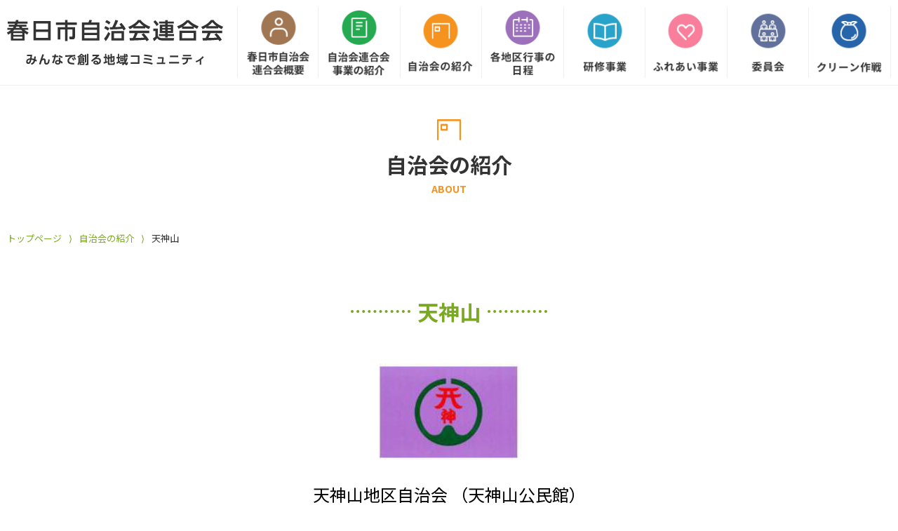

--- FILE ---
content_type: text/html; charset=UTF-8
request_url: https://ksg.jichirengo.jp/municipality/tenjinyama/
body_size: 10995
content:
<!DOCTYPE html>
<html lang="ja">
<head>
<!-- Global site tag (gtag.js) - Google Analytics -->
<script async src="https://www.googletagmanager.com/gtag/js?id=UA-178101291-1"></script>
<script>
  window.dataLayer = window.dataLayer || [];
  function gtag(){dataLayer.push(arguments);}
  gtag('js', new Date());

  gtag('config', 'UA-178101291-1');
</script>
<!-- 文字ｴﾝｺｰﾃﾞｨﾝｸﾞ -->
<meta charset="utf-8" />
<!-- IE互換表示 -->
<meta http-equiv="X-UA-Compatible" content="IE=edge">
<!-- viewport -->
<meta name="viewport" content="width=device-width, initial-scale=1">
<meta name="format-detection" content="telephone=no">

<!-- css -->
<link rel="stylesheet" type="text/css" href="https://ksg.jichirengo.jp/css/reset.css"/>
<link rel="stylesheet" type="text/css" href="https://ksg.jichirengo.jp/css/slick.css"/>
<link rel="stylesheet" type="text/css" href="https://ksg.jichirengo.jp/css/colorbox.css"/>
<link rel="stylesheet" type="text/css" href="https://ksg.jichirengo.jp/css/print.css" media="print">
<link rel="stylesheet" type="text/css" href="https://ksg.jichirengo.jp/css/style.css" media="screen and (min-width:770px)">
<link rel="stylesheet" type="text/css" href="https://ksg.jichirengo.jp/css/sp.css" media="screen and (max-width:769px)">
<link rel="stylesheet" type="text/css" href="https://ksg.jichirengo.jp/css/utility.css"/>
<link rel="stylesheet" type="text/css" href="https://ksg.jichirengo.jp/css/animate.css"/>
	


		<!-- All in One SEO 4.9.3 - aioseo.com -->
		<title>天神山 | 春日市自治連合会</title>
	<meta name="robots" content="max-image-preview:large" />
	<link rel="canonical" href="https://ksg.jichirengo.jp/municipality/tenjinyama/" />
	<meta name="generator" content="All in One SEO (AIOSEO) 4.9.3" />
		<meta property="og:locale" content="ja_JP" />
		<meta property="og:site_name" content="春日市自治連合会 |" />
		<meta property="og:type" content="article" />
		<meta property="og:title" content="天神山 | 春日市自治連合会" />
		<meta property="og:url" content="https://ksg.jichirengo.jp/municipality/tenjinyama/" />
		<meta property="article:published_time" content="2020-08-06T12:23:53+00:00" />
		<meta property="article:modified_time" content="2025-05-27T02:14:35+00:00" />
		<meta name="twitter:card" content="summary_large_image" />
		<meta name="twitter:title" content="天神山 | 春日市自治連合会" />
		<script type="application/ld+json" class="aioseo-schema">
			{"@context":"https:\/\/schema.org","@graph":[{"@type":"BreadcrumbList","@id":"https:\/\/ksg.jichirengo.jp\/municipality\/tenjinyama\/#breadcrumblist","itemListElement":[{"@type":"ListItem","@id":"https:\/\/ksg.jichirengo.jp#listItem","position":1,"name":"\u5bb6","item":"https:\/\/ksg.jichirengo.jp","nextItem":{"@type":"ListItem","@id":"https:\/\/ksg.jichirengo.jp\/municipality\/#listItem","name":"\u5404\u81ea\u6cbb\u4f53"}},{"@type":"ListItem","@id":"https:\/\/ksg.jichirengo.jp\/municipality\/#listItem","position":2,"name":"\u5404\u81ea\u6cbb\u4f53","item":"https:\/\/ksg.jichirengo.jp\/municipality\/","nextItem":{"@type":"ListItem","@id":"https:\/\/ksg.jichirengo.jp\/municipality\/tenjinyama\/#listItem","name":"\u5929\u795e\u5c71"},"previousItem":{"@type":"ListItem","@id":"https:\/\/ksg.jichirengo.jp#listItem","name":"\u5bb6"}},{"@type":"ListItem","@id":"https:\/\/ksg.jichirengo.jp\/municipality\/tenjinyama\/#listItem","position":3,"name":"\u5929\u795e\u5c71","previousItem":{"@type":"ListItem","@id":"https:\/\/ksg.jichirengo.jp\/municipality\/#listItem","name":"\u5404\u81ea\u6cbb\u4f53"}}]},{"@type":"Organization","@id":"https:\/\/ksg.jichirengo.jp\/#organization","name":"\u6625\u65e5\u5e02\u81ea\u6cbb\u9023\u5408\u4f1a","url":"https:\/\/ksg.jichirengo.jp\/"},{"@type":"WebPage","@id":"https:\/\/ksg.jichirengo.jp\/municipality\/tenjinyama\/#webpage","url":"https:\/\/ksg.jichirengo.jp\/municipality\/tenjinyama\/","name":"\u5929\u795e\u5c71 | \u6625\u65e5\u5e02\u81ea\u6cbb\u9023\u5408\u4f1a","inLanguage":"ja","isPartOf":{"@id":"https:\/\/ksg.jichirengo.jp\/#website"},"breadcrumb":{"@id":"https:\/\/ksg.jichirengo.jp\/municipality\/tenjinyama\/#breadcrumblist"},"image":{"@type":"ImageObject","url":"https:\/\/ksg.jichirengo.jp\/wp\/wp-content\/uploads\/2020\/08\/tenjinyama.jpg","@id":"https:\/\/ksg.jichirengo.jp\/municipality\/tenjinyama\/#mainImage","width":206,"height":138},"primaryImageOfPage":{"@id":"https:\/\/ksg.jichirengo.jp\/municipality\/tenjinyama\/#mainImage"},"datePublished":"2020-08-06T21:23:53+09:00","dateModified":"2025-05-27T11:14:35+09:00"},{"@type":"WebSite","@id":"https:\/\/ksg.jichirengo.jp\/#website","url":"https:\/\/ksg.jichirengo.jp\/","name":"\u6625\u65e5\u5e02\u81ea\u6cbb\u9023\u5408\u4f1a","inLanguage":"ja","publisher":{"@id":"https:\/\/ksg.jichirengo.jp\/#organization"}}]}
		</script>
		<!-- All in One SEO -->

<script type="text/javascript">
/* <![CDATA[ */
window._wpemojiSettings = {"baseUrl":"https:\/\/s.w.org\/images\/core\/emoji\/15.0.3\/72x72\/","ext":".png","svgUrl":"https:\/\/s.w.org\/images\/core\/emoji\/15.0.3\/svg\/","svgExt":".svg","source":{"concatemoji":"https:\/\/ksg.jichirengo.jp\/wp\/wp-includes\/js\/wp-emoji-release.min.js"}};
/*! This file is auto-generated */
!function(i,n){var o,s,e;function c(e){try{var t={supportTests:e,timestamp:(new Date).valueOf()};sessionStorage.setItem(o,JSON.stringify(t))}catch(e){}}function p(e,t,n){e.clearRect(0,0,e.canvas.width,e.canvas.height),e.fillText(t,0,0);var t=new Uint32Array(e.getImageData(0,0,e.canvas.width,e.canvas.height).data),r=(e.clearRect(0,0,e.canvas.width,e.canvas.height),e.fillText(n,0,0),new Uint32Array(e.getImageData(0,0,e.canvas.width,e.canvas.height).data));return t.every(function(e,t){return e===r[t]})}function u(e,t,n){switch(t){case"flag":return n(e,"\ud83c\udff3\ufe0f\u200d\u26a7\ufe0f","\ud83c\udff3\ufe0f\u200b\u26a7\ufe0f")?!1:!n(e,"\ud83c\uddfa\ud83c\uddf3","\ud83c\uddfa\u200b\ud83c\uddf3")&&!n(e,"\ud83c\udff4\udb40\udc67\udb40\udc62\udb40\udc65\udb40\udc6e\udb40\udc67\udb40\udc7f","\ud83c\udff4\u200b\udb40\udc67\u200b\udb40\udc62\u200b\udb40\udc65\u200b\udb40\udc6e\u200b\udb40\udc67\u200b\udb40\udc7f");case"emoji":return!n(e,"\ud83d\udc26\u200d\u2b1b","\ud83d\udc26\u200b\u2b1b")}return!1}function f(e,t,n){var r="undefined"!=typeof WorkerGlobalScope&&self instanceof WorkerGlobalScope?new OffscreenCanvas(300,150):i.createElement("canvas"),a=r.getContext("2d",{willReadFrequently:!0}),o=(a.textBaseline="top",a.font="600 32px Arial",{});return e.forEach(function(e){o[e]=t(a,e,n)}),o}function t(e){var t=i.createElement("script");t.src=e,t.defer=!0,i.head.appendChild(t)}"undefined"!=typeof Promise&&(o="wpEmojiSettingsSupports",s=["flag","emoji"],n.supports={everything:!0,everythingExceptFlag:!0},e=new Promise(function(e){i.addEventListener("DOMContentLoaded",e,{once:!0})}),new Promise(function(t){var n=function(){try{var e=JSON.parse(sessionStorage.getItem(o));if("object"==typeof e&&"number"==typeof e.timestamp&&(new Date).valueOf()<e.timestamp+604800&&"object"==typeof e.supportTests)return e.supportTests}catch(e){}return null}();if(!n){if("undefined"!=typeof Worker&&"undefined"!=typeof OffscreenCanvas&&"undefined"!=typeof URL&&URL.createObjectURL&&"undefined"!=typeof Blob)try{var e="postMessage("+f.toString()+"("+[JSON.stringify(s),u.toString(),p.toString()].join(",")+"));",r=new Blob([e],{type:"text/javascript"}),a=new Worker(URL.createObjectURL(r),{name:"wpTestEmojiSupports"});return void(a.onmessage=function(e){c(n=e.data),a.terminate(),t(n)})}catch(e){}c(n=f(s,u,p))}t(n)}).then(function(e){for(var t in e)n.supports[t]=e[t],n.supports.everything=n.supports.everything&&n.supports[t],"flag"!==t&&(n.supports.everythingExceptFlag=n.supports.everythingExceptFlag&&n.supports[t]);n.supports.everythingExceptFlag=n.supports.everythingExceptFlag&&!n.supports.flag,n.DOMReady=!1,n.readyCallback=function(){n.DOMReady=!0}}).then(function(){return e}).then(function(){var e;n.supports.everything||(n.readyCallback(),(e=n.source||{}).concatemoji?t(e.concatemoji):e.wpemoji&&e.twemoji&&(t(e.twemoji),t(e.wpemoji)))}))}((window,document),window._wpemojiSettings);
/* ]]> */
</script>
<style id='wp-emoji-styles-inline-css' type='text/css'>

	img.wp-smiley, img.emoji {
		display: inline !important;
		border: none !important;
		box-shadow: none !important;
		height: 1em !important;
		width: 1em !important;
		margin: 0 0.07em !important;
		vertical-align: -0.1em !important;
		background: none !important;
		padding: 0 !important;
	}
</style>
<link rel='stylesheet' id='wp-block-library-css' href='https://ksg.jichirengo.jp/wp/wp-includes/css/dist/block-library/style.min.css' type='text/css' media='all' />
<link rel='stylesheet' id='aioseo/css/src/vue/standalone/blocks/table-of-contents/global.scss-css' href='https://ksg.jichirengo.jp/wp/wp-content/plugins/all-in-one-seo-pack/dist/Lite/assets/css/table-of-contents/global.e90f6d47.css' type='text/css' media='all' />
<style id='classic-theme-styles-inline-css' type='text/css'>
/*! This file is auto-generated */
.wp-block-button__link{color:#fff;background-color:#32373c;border-radius:9999px;box-shadow:none;text-decoration:none;padding:calc(.667em + 2px) calc(1.333em + 2px);font-size:1.125em}.wp-block-file__button{background:#32373c;color:#fff;text-decoration:none}
</style>
<style id='global-styles-inline-css' type='text/css'>
body{--wp--preset--color--black: #000000;--wp--preset--color--cyan-bluish-gray: #abb8c3;--wp--preset--color--white: #ffffff;--wp--preset--color--pale-pink: #f78da7;--wp--preset--color--vivid-red: #cf2e2e;--wp--preset--color--luminous-vivid-orange: #ff6900;--wp--preset--color--luminous-vivid-amber: #fcb900;--wp--preset--color--light-green-cyan: #7bdcb5;--wp--preset--color--vivid-green-cyan: #00d084;--wp--preset--color--pale-cyan-blue: #8ed1fc;--wp--preset--color--vivid-cyan-blue: #0693e3;--wp--preset--color--vivid-purple: #9b51e0;--wp--preset--gradient--vivid-cyan-blue-to-vivid-purple: linear-gradient(135deg,rgba(6,147,227,1) 0%,rgb(155,81,224) 100%);--wp--preset--gradient--light-green-cyan-to-vivid-green-cyan: linear-gradient(135deg,rgb(122,220,180) 0%,rgb(0,208,130) 100%);--wp--preset--gradient--luminous-vivid-amber-to-luminous-vivid-orange: linear-gradient(135deg,rgba(252,185,0,1) 0%,rgba(255,105,0,1) 100%);--wp--preset--gradient--luminous-vivid-orange-to-vivid-red: linear-gradient(135deg,rgba(255,105,0,1) 0%,rgb(207,46,46) 100%);--wp--preset--gradient--very-light-gray-to-cyan-bluish-gray: linear-gradient(135deg,rgb(238,238,238) 0%,rgb(169,184,195) 100%);--wp--preset--gradient--cool-to-warm-spectrum: linear-gradient(135deg,rgb(74,234,220) 0%,rgb(151,120,209) 20%,rgb(207,42,186) 40%,rgb(238,44,130) 60%,rgb(251,105,98) 80%,rgb(254,248,76) 100%);--wp--preset--gradient--blush-light-purple: linear-gradient(135deg,rgb(255,206,236) 0%,rgb(152,150,240) 100%);--wp--preset--gradient--blush-bordeaux: linear-gradient(135deg,rgb(254,205,165) 0%,rgb(254,45,45) 50%,rgb(107,0,62) 100%);--wp--preset--gradient--luminous-dusk: linear-gradient(135deg,rgb(255,203,112) 0%,rgb(199,81,192) 50%,rgb(65,88,208) 100%);--wp--preset--gradient--pale-ocean: linear-gradient(135deg,rgb(255,245,203) 0%,rgb(182,227,212) 50%,rgb(51,167,181) 100%);--wp--preset--gradient--electric-grass: linear-gradient(135deg,rgb(202,248,128) 0%,rgb(113,206,126) 100%);--wp--preset--gradient--midnight: linear-gradient(135deg,rgb(2,3,129) 0%,rgb(40,116,252) 100%);--wp--preset--font-size--small: 13px;--wp--preset--font-size--medium: 20px;--wp--preset--font-size--large: 36px;--wp--preset--font-size--x-large: 42px;--wp--preset--spacing--20: 0.44rem;--wp--preset--spacing--30: 0.67rem;--wp--preset--spacing--40: 1rem;--wp--preset--spacing--50: 1.5rem;--wp--preset--spacing--60: 2.25rem;--wp--preset--spacing--70: 3.38rem;--wp--preset--spacing--80: 5.06rem;--wp--preset--shadow--natural: 6px 6px 9px rgba(0, 0, 0, 0.2);--wp--preset--shadow--deep: 12px 12px 50px rgba(0, 0, 0, 0.4);--wp--preset--shadow--sharp: 6px 6px 0px rgba(0, 0, 0, 0.2);--wp--preset--shadow--outlined: 6px 6px 0px -3px rgba(255, 255, 255, 1), 6px 6px rgba(0, 0, 0, 1);--wp--preset--shadow--crisp: 6px 6px 0px rgba(0, 0, 0, 1);}:where(.is-layout-flex){gap: 0.5em;}:where(.is-layout-grid){gap: 0.5em;}body .is-layout-flex{display: flex;}body .is-layout-flex{flex-wrap: wrap;align-items: center;}body .is-layout-flex > *{margin: 0;}body .is-layout-grid{display: grid;}body .is-layout-grid > *{margin: 0;}:where(.wp-block-columns.is-layout-flex){gap: 2em;}:where(.wp-block-columns.is-layout-grid){gap: 2em;}:where(.wp-block-post-template.is-layout-flex){gap: 1.25em;}:where(.wp-block-post-template.is-layout-grid){gap: 1.25em;}.has-black-color{color: var(--wp--preset--color--black) !important;}.has-cyan-bluish-gray-color{color: var(--wp--preset--color--cyan-bluish-gray) !important;}.has-white-color{color: var(--wp--preset--color--white) !important;}.has-pale-pink-color{color: var(--wp--preset--color--pale-pink) !important;}.has-vivid-red-color{color: var(--wp--preset--color--vivid-red) !important;}.has-luminous-vivid-orange-color{color: var(--wp--preset--color--luminous-vivid-orange) !important;}.has-luminous-vivid-amber-color{color: var(--wp--preset--color--luminous-vivid-amber) !important;}.has-light-green-cyan-color{color: var(--wp--preset--color--light-green-cyan) !important;}.has-vivid-green-cyan-color{color: var(--wp--preset--color--vivid-green-cyan) !important;}.has-pale-cyan-blue-color{color: var(--wp--preset--color--pale-cyan-blue) !important;}.has-vivid-cyan-blue-color{color: var(--wp--preset--color--vivid-cyan-blue) !important;}.has-vivid-purple-color{color: var(--wp--preset--color--vivid-purple) !important;}.has-black-background-color{background-color: var(--wp--preset--color--black) !important;}.has-cyan-bluish-gray-background-color{background-color: var(--wp--preset--color--cyan-bluish-gray) !important;}.has-white-background-color{background-color: var(--wp--preset--color--white) !important;}.has-pale-pink-background-color{background-color: var(--wp--preset--color--pale-pink) !important;}.has-vivid-red-background-color{background-color: var(--wp--preset--color--vivid-red) !important;}.has-luminous-vivid-orange-background-color{background-color: var(--wp--preset--color--luminous-vivid-orange) !important;}.has-luminous-vivid-amber-background-color{background-color: var(--wp--preset--color--luminous-vivid-amber) !important;}.has-light-green-cyan-background-color{background-color: var(--wp--preset--color--light-green-cyan) !important;}.has-vivid-green-cyan-background-color{background-color: var(--wp--preset--color--vivid-green-cyan) !important;}.has-pale-cyan-blue-background-color{background-color: var(--wp--preset--color--pale-cyan-blue) !important;}.has-vivid-cyan-blue-background-color{background-color: var(--wp--preset--color--vivid-cyan-blue) !important;}.has-vivid-purple-background-color{background-color: var(--wp--preset--color--vivid-purple) !important;}.has-black-border-color{border-color: var(--wp--preset--color--black) !important;}.has-cyan-bluish-gray-border-color{border-color: var(--wp--preset--color--cyan-bluish-gray) !important;}.has-white-border-color{border-color: var(--wp--preset--color--white) !important;}.has-pale-pink-border-color{border-color: var(--wp--preset--color--pale-pink) !important;}.has-vivid-red-border-color{border-color: var(--wp--preset--color--vivid-red) !important;}.has-luminous-vivid-orange-border-color{border-color: var(--wp--preset--color--luminous-vivid-orange) !important;}.has-luminous-vivid-amber-border-color{border-color: var(--wp--preset--color--luminous-vivid-amber) !important;}.has-light-green-cyan-border-color{border-color: var(--wp--preset--color--light-green-cyan) !important;}.has-vivid-green-cyan-border-color{border-color: var(--wp--preset--color--vivid-green-cyan) !important;}.has-pale-cyan-blue-border-color{border-color: var(--wp--preset--color--pale-cyan-blue) !important;}.has-vivid-cyan-blue-border-color{border-color: var(--wp--preset--color--vivid-cyan-blue) !important;}.has-vivid-purple-border-color{border-color: var(--wp--preset--color--vivid-purple) !important;}.has-vivid-cyan-blue-to-vivid-purple-gradient-background{background: var(--wp--preset--gradient--vivid-cyan-blue-to-vivid-purple) !important;}.has-light-green-cyan-to-vivid-green-cyan-gradient-background{background: var(--wp--preset--gradient--light-green-cyan-to-vivid-green-cyan) !important;}.has-luminous-vivid-amber-to-luminous-vivid-orange-gradient-background{background: var(--wp--preset--gradient--luminous-vivid-amber-to-luminous-vivid-orange) !important;}.has-luminous-vivid-orange-to-vivid-red-gradient-background{background: var(--wp--preset--gradient--luminous-vivid-orange-to-vivid-red) !important;}.has-very-light-gray-to-cyan-bluish-gray-gradient-background{background: var(--wp--preset--gradient--very-light-gray-to-cyan-bluish-gray) !important;}.has-cool-to-warm-spectrum-gradient-background{background: var(--wp--preset--gradient--cool-to-warm-spectrum) !important;}.has-blush-light-purple-gradient-background{background: var(--wp--preset--gradient--blush-light-purple) !important;}.has-blush-bordeaux-gradient-background{background: var(--wp--preset--gradient--blush-bordeaux) !important;}.has-luminous-dusk-gradient-background{background: var(--wp--preset--gradient--luminous-dusk) !important;}.has-pale-ocean-gradient-background{background: var(--wp--preset--gradient--pale-ocean) !important;}.has-electric-grass-gradient-background{background: var(--wp--preset--gradient--electric-grass) !important;}.has-midnight-gradient-background{background: var(--wp--preset--gradient--midnight) !important;}.has-small-font-size{font-size: var(--wp--preset--font-size--small) !important;}.has-medium-font-size{font-size: var(--wp--preset--font-size--medium) !important;}.has-large-font-size{font-size: var(--wp--preset--font-size--large) !important;}.has-x-large-font-size{font-size: var(--wp--preset--font-size--x-large) !important;}
.wp-block-navigation a:where(:not(.wp-element-button)){color: inherit;}
:where(.wp-block-post-template.is-layout-flex){gap: 1.25em;}:where(.wp-block-post-template.is-layout-grid){gap: 1.25em;}
:where(.wp-block-columns.is-layout-flex){gap: 2em;}:where(.wp-block-columns.is-layout-grid){gap: 2em;}
.wp-block-pullquote{font-size: 1.5em;line-height: 1.6;}
</style>
<link rel='stylesheet' id='wp-pagenavi-css' href='https://ksg.jichirengo.jp/wp/wp-content/plugins/wp-pagenavi/pagenavi-css.css' type='text/css' media='all' />
<link rel='stylesheet' id='tablepress-default-css' href='https://ksg.jichirengo.jp/wp/wp-content/plugins/tablepress/css/build/default.css' type='text/css' media='all' />
<link rel="https://api.w.org/" href="https://ksg.jichirengo.jp/wp-json/" /><link rel="alternate" type="application/json" href="https://ksg.jichirengo.jp/wp-json/wp/v2/municipality/134" /><link rel="EditURI" type="application/rsd+xml" title="RSD" href="https://ksg.jichirengo.jp/wp/xmlrpc.php?rsd" />
<meta name="generator" content="WordPress 6.5.7" />
<link rel='shortlink' href='https://ksg.jichirengo.jp/?p=134' />
<link rel="alternate" type="application/json+oembed" href="https://ksg.jichirengo.jp/wp-json/oembed/1.0/embed?url=https%3A%2F%2Fksg.jichirengo.jp%2Fmunicipality%2Ftenjinyama%2F" />
<link rel="alternate" type="text/xml+oembed" href="https://ksg.jichirengo.jp/wp-json/oembed/1.0/embed?url=https%3A%2F%2Fksg.jichirengo.jp%2Fmunicipality%2Ftenjinyama%2F&#038;format=xml" />
</head>


<header class="sub_hd_bg">
	<div class="hd ">
		<div class="hd_ttl_bg">
							<div class="hd_ttl">
					<a href="https://ksg.jichirengo.jp"><img src="https://ksg.jichirengo.jp/img/common/h_ttl.png" alt="春日市自治連合会"></a>
				</div>	
					
		</div>

		<div class="hd_nav ">
			<nav class="nav_bg">
				<div class="nav">
					<ul class="nav_list">
						<li>
							<a href="https://ksg.jichirengo.jp/outline/">
								<img src="https://ksg.jichirengo.jp/img/common/h_nav02_pc.png" alt="連合会概要">
							</a>
						</li>
						<li>
							<a href="https://ksg.jichirengo.jp/introduction/">
								<img src="https://ksg.jichirengo.jp/img/common/h_nav03_pc.png" alt="事業の紹介">
							</a>
						</li>
						<li>
							<a href="https://ksg.jichirengo.jp/about/">
								<img src="https://ksg.jichirengo.jp/img/common/h_nav04_pc.png" alt="自治会の紹介">
							</a>
						</li>
						<li>
							<a href="https://ksg.jichirengo.jp/about/#event_schedule">
								<img src="https://ksg.jichirengo.jp/img/common/h_nav09_pc.png" alt="各地区行事の日程">
							</a>
						</li>
						<li>
							<a href="https://ksg.jichirengo.jp/training/">
								<img src="https://ksg.jichirengo.jp/img/common/h_nav05_pc.png" alt="研修事業">
							</a>
						</li>
						<li>
							<a href="https://ksg.jichirengo.jp/contact_business/">
								<img src="https://ksg.jichirengo.jp/img/common/h_nav06_pc.png" alt="ふれあい事業">
							</a>
						</li>
						<li>
							<a href="https://ksg.jichirengo.jp/committee/">
								<img src="https://ksg.jichirengo.jp/img/common/h_nav07_pc.png" alt="委員会">
							</a>
						</li>
						<li>
							<a href="https://ksg.jichirengo.jp/clean/">
								<img src="https://ksg.jichirengo.jp/img/common/h_nav08_pc.png" alt="クリーン作戦">
							</a>
						</li>
					</ul>
				</div>
			</nav>
			<div class="nav_trigger"></div>
		</div>
	</div>	
</header>

	

	  	  
	  

<div class="sub_page">
<section class="sub_main">
	<div class="sub_main_con">
		<h1 class="about_ttl sub_ttl">
			自治会の紹介<span>ABOUT</span>
		</h1>
		<!--
		<div class="sub_main_bg about_main_bg">
			
		</div>
　　　　-->
		<div class="bread_area">
			<ul>
				<li><a href="https://ksg.jichirengo.jp">トップページ</a><span>&rang;</span></li>
				<li><a href="https://ksg.jichirengo.jp/about/">自治会の紹介</a><span>&rang;</span></li>
				<li>天神山</li>
			</ul>
		</div>
	</div>
</section>
	
	
<section class="municipality_block">
	<div class="municipality_con">
		<h2 class="ttl01"><span>天神山</span></h2>
		<div class="thum">
			<img width="206" height="138" src="https://ksg.jichirengo.jp/wp/wp-content/uploads/2020/08/tenjinyama.jpg" class="attachment-thumbnail size-thumbnail wp-post-image" alt="" decoding="async" />	
		</div>
		<p class="municipality_name">天神山地区自治会 （天神山公民館）</p>
		<div class="municipality_tb">
			<table>
				<tr>
					<th>住所</th>
					<td>〒816-0855　福岡県春日市天神山1丁目53番地<a class="address" href="https://www.google.co.jp/maps/place/%E7%A6%8F%E5%B2%A1%E7%9C%8C%E6%98%A5%E6%97%A5%E5%B8%82%E5%A4%A9%E7%A5%9E%E5%B1%B11%E4%B8%81%E7%9B%AE53%E7%95%AA%E5%9C%B0/?hl=ja">Googlemap</a></td>
				</tr>
				<tr>
					<th>TEL</th>
					<td><a class="tel" href="tel:092-572-7323">092-572-7323</a></td>
				</tr>
				<tr>
					<th>FAX</th>
					<td>092-210-1788</td>
				</tr>
				<tr>
					<th>休館日</th>
					<td>月曜日</td>
				</tr>
				<tr>
					<th>自治会長</th>
					<td>松下　隆</td>
				</tr>
				<tr>
					<th>ホームページ</th>
					<td>
												<a class="link" href="https://tenjinyama.jimdofree.com/" target="_blank">https://tenjinyama.jimdofree.com/</a>
											</td>
				</tr>
				<tr>
					<th>E-mail</th>
					<td><a class="email" href="mailto:tnjy@bb.csf.ne.jp">tnjy@bb.csf.ne.jp</a></td>
				</tr>
			</table>
		</div>
	</div>
</section>
	
<section class="municipality_block02_bg">
	<div class="municipality_block02_con">
		<div class="municipality_block02_img">
			<img width="300" height="221" src="https://ksg.jichirengo.jp/wp/wp-content/uploads/2020/08/tenjinyama_hanga.jpg" class="attachment-large size-large" alt="" decoding="async" fetchpriority="high" />		</div>
		<h3 class="ttl02">自治会紹介</h3>
		
		<div class="introduction"><p>&ldquo;住んでてよかった天神山&rdquo;の実現！</p>
<p>昭和59年に上白水区から分離独立。天神山は春日中央通りを挟んだ閑静な住宅街の住民で構成された&ldquo;住民の集い&rdquo;です。</p>
<p>&ldquo;顔の見える地域づくり&rdquo;を目指し&ldquo; 互いに支えたり、支えられたりの絆づくり&rdquo;のため、下記の事業に取り組んでいます。</p>
<ol>
<li>未就学児支援とその父母どうしの交流事業の「てんてん広場」。</li>
<li>子どもたちと地域の関わりを深めるために、公民館を中心としてアンビシャス運動の推進。</li>
<li>子どもと保護者や地域住民との交流を深める「世代交流事業」としてのしめ縄づくり、サツマイモ堀りやたまねぎの収穫祭。</li>
<li>高齢者や障がい者を対象とした&ldquo;健康と生きがいづくり&rdquo;の「いきいきサロン」</li>
<li>80歳以上の高齢者を対象に、誕生日のお花のプレゼントや訪問活動。</li>
</ol>
<p>その他、住民の交流と親睦を図る&ldquo;ふれあいフェスタ&rdquo;は、各競技・種目に自由参加する一大イベントです。また、実りと健康への感謝を込めた秋祭り、一年の締め括りの餅つき大会などを行っています。</p>
<p>住民一人一人が&ldquo;笑顔とあいさつ運動&rdquo;を通して&ldquo;住んでてよかった天神山&rdquo;の実現に取り組んでいます。</p>
<p>人口　3,492人<br />
世帯数　1,606世帯<br />
（令和7年4月1日現在）</p>
</div>
		
		<h3 class="ttl02">天神山地区の概ねの範囲</h3>
		<div class="municipality_block02_map">
			<iframe src="https://www.google.com/maps/embed?pb=!1m14!1m8!1m3!1d6652.709357972291!2d130.448549!3d33.518163!3m2!1i1024!2i768!4f13.1!3m3!1m2!1s0x0%3A0x41c844f63b526be6!2z5pil5pel5biC5aSp56We5bGx5YWs5rCR6aSo!5e0!3m2!1sja!2sjp!4v1596716626704!5m2!1sja!2sjp" width="600" height="450" frameborder="0" style="border:0;" allowfullscreen="" aria-hidden="false" tabindex="0"></iframe>		</div>
		<p class="map_comment">
			※正確な範囲を表す物ではありません。また、範囲が表しにくい地区については、公民館を中央に表示しています。
		</p>
		
	</div>
</section>
	
	
<section class="sub_about">
    <div class="sub_about_con">
        <div class="sub_about_map_ttl"><h3>自治会MAP</h3></div>
        <p class="sub_about_map_txt">
            自治会の情報は「自治会MAP」の公民館名、<br class="pc">
            または、「35地区自治会の構成」の自治会名をクリックするとご覧いただけます。
        </p>
		<div class="btn01">
		<a class="colorbox_img sp top_about_map_sp_txt" href="https://ksg.jichirengo.jp/img/top/map.png" title="自治会MAP">
		  MAPを拡大表示
		</a>		
		</div>	
        <p class="sp sub_about_map_sp_txt">※左右にスクロール可能です。</p>
        <div class="sub_about_map_block">
            <div class="sub_about_map_block_img">
            <img id="ImageMap" src="https://ksg.jichirengo.jp/img/top/map.png" usemap="#ImageMap" alt="" />
            <map name="ImageMap">
			  <area shape="rect" coords="347,370,406,409" href="https://ksg.jichirengo.jp/municipality/kokura/" alt="小倉" region="kokura" />
			  <area shape="rect" coords="108,232,203,264" href="https://ksg.jichirengo.jp/municipality/suguminami/" alt="須玖南" region="suguminami" />
			  <area shape="rect" coords="292,558,349,600" href="https://ksg.jichirengo.jp/municipality/noborimachi/" alt="昇町" region="noborimachi" />
			  <area shape="rect" coords="249,283,310,327" href="https://ksg.jichirengo.jp/municipality/yayoi/" alt="弥生" region="yayoi" />
			  <area shape="rect" coords="362,534,420,575" href="https://ksg.jichirengo.jp/municipality/ootani/" alt="大谷" region="ootani" />
			  <area shape="rect" coords="413,406,470,450" href="https://ksg.jichirengo.jp/municipality/kokurahigashi/" alt="小倉東" region="kokurahigashi" />
			  <area shape="rect" coords="458,310,541,343" href="https://ksg.jichirengo.jp/municipality/takaramachi/" alt="宝町" region="takaramachi" />
			  <area shape="rect" coords="497,592,605,625" href="https://ksg.jichirengo.jp/municipality/chikushidai/" alt="ちくし台" region="chikushidai" />
			  <area shape="rect" coords="554,311,644,343" href="https://ksg.jichirengo.jp/municipality/chitosemachi/" alt="千歳町" region="chitosemachi" />
			  <area shape="rect" coords="503,344,589,377" href="https://ksg.jichirengo.jp/municipality/hikarimachi/" alt="光町" region="hikarimachi" />
			  <area shape="rect" coords="460,247,558,278" href="https://ksg.jichirengo.jp/municipality/yamatomachi/" alt="大和町" region="yamatomachi" />
			  <area shape="rect" coords="430,477,500,519" href="https://ksg.jichirengo.jp/municipality/wakabadainishi/" alt="若葉台西" region="wakabadainishi" />
			  <area shape="rect" coords="518,515,621,549" href="https://ksg.jichirengo.jp/municipality/wakabadaihigashi/" alt="若葉台東" region="wakabadaihigashi" />
			  <area shape="rect" coords="73,433,143,465" href="https://ksg.jichirengo.jp/municipality/izumi/" alt="泉" region="izumi" />
			  <area shape="rect" coords="114,656,209,690" href="https://ksg.jichirengo.jp/municipality/kamishirouzu/" alt="上白水" region="kamishirouzu" />
			  <area shape="rect" coords="55,493,161,528" href="https://ksg.jichirengo.jp/municipality/shimoshirouzukita/" alt="下白水北" region="shimoshirouzukita" />
			  <area shape="rect" coords="88,569,190,601" href="https://ksg.jichirengo.jp/municipality/shimoshirouzuminami/" alt="下白水南" region="shimoshirouzuminami" />
			  <area shape="rect" coords="125,824,227,855" href="https://ksg.jichirengo.jp/municipality/shirouzugaoka/" alt="白水ヶ丘" region="shirouzugaoka" />
			  <area shape="rect" coords="524,869,622,902" href="https://ksg.jichirengo.jp/municipality/oodoi/" alt="大土居" region="oodoi" />
			  <area shape="rect" coords="243,844,337,877" href="https://ksg.jichirengo.jp/municipality/shirouzuike/" alt="白水池" region="shirouzuike" />
			  <area shape="rect" coords="611,831,691,864" href="https://ksg.jichirengo.jp/municipality/souri/" alt="惣利" region="souri" />
			  <area shape="rect" coords="570,905,665,938" href="https://ksg.jichirengo.jp/municipality/tukaharadai/" alt="塚原台" region="tukaharadai" />
			  <area shape="rect" coords="183,691,277,724" href="https://ksg.jichirengo.jp/municipality/tenjinyama/" alt="天神山" region="v" />
			  <area shape="rect" coords="382,973,476,1007" href="https://ksg.jichirengo.jp/municipality/matugaoka/" alt="松ヶ丘" region="matugaoka" />
			  <area shape="rect" coords="363,617,466,650" href="https://ksg.jichirengo.jp/municipality/momijigaoka/" alt="紅葉ヶ丘" region="momijigaoka" />
			  <area shape="rect" coords="342,240,425,271" href="https://ksg.jichirengo.jp/municipality/okamoto/" alt="岡本" region="okamoto" />
			  <area shape="rect" coords="219,52,313,84" href="https://ksg.jichirengo.jp/municipality/sakuragaoka/" alt="桜ヶ丘" region="sakuragaoka" />
			  <area shape="rect" coords="380,155,490,189" href="https://ksg.jichirengo.jp/municipality/sanbio/" alt="サン・ビオ" region="sanbio" />
			  <area shape="rect" coords="109,167,201,198" href="https://ksg.jichirengo.jp/municipality/sugukita/" alt="須玖北" region="sugukita" />
			  <area shape="rect" coords="313,79,388,120" href="https://ksg.jichirengo.jp/municipality/hinodemachi/" alt="日の出町" region="oothinodemachiani" />
			  <area shape="rect" coords="594,626,670,670" href="https://ksg.jichirengo.jp/municipality/kasuga/" alt="春日" region="kasuga" />
			  <area shape="rect" coords="759,522,829,565" href="https://ksg.jichirengo.jp/municipality/kasugakouen/" alt="春日公園" region="kasugakouen" />
			  <area shape="rect" coords="689,295,781,327" href="https://ksg.jichirengo.jp/municipality/kasugabaru/" alt="春日原" region="kasugabaru" />
			  <area shape="rect" coords="783,350,853,391" href="https://ksg.jichirengo.jp/municipality/kasugabaruminami/" alt="春日原南" region="kasugabaruminami" />
			  <area shape="rect" coords="769,898,863,932" href="https://ksg.jichirengo.jp/municipality/hiratadai/" alt="平田台" region="hiratadai" />
			</map>
            </div>
        </div>
        
        <div class="sub_about_map_ttl mb60"><span class="line"></span><h3>35地区自治会の構成</h3><span class="line"></span></div>
        <div class="sub_about_box">
            <div class="sub_about_box_ttl">
                <p>春日中学校区</p>
            </div>
            <div class="sub_about_box_txt">
                <ul>
					<li><a href="https://ksg.jichirengo.jp/municipality/kokura/">小倉</a></li>
					<li><a href="https://ksg.jichirengo.jp/municipality/suguminami/">須玖南</a></li>
					<li><a href="https://ksg.jichirengo.jp/municipality/noborimachi/">昇町</a></li>
					<li><a href="https://ksg.jichirengo.jp/municipality/yayoi/">弥生</a></li>
                </ul>
            </div>
        </div>
        <div class="sub_about_box">
            <div class="sub_about_box_ttl">
                <p>春日東中学校区</p>
            </div>
            <div class="sub_about_box_txt">
                <ul>
					<li><a href="https://ksg.jichirengo.jp/municipality/ootani/">大谷</a></li>
					<li><a href="https://ksg.jichirengo.jp/municipality/kokurahigashi/">小倉東</a></li>
					<li><a href="https://ksg.jichirengo.jp/municipality/takaramachi/">宝町</a></li>
					<li><a href="https://ksg.jichirengo.jp/municipality/chikushidai/">ちくし台</a></li>
					<li><a href="https://ksg.jichirengo.jp/municipality/chitosemachi/">千歳町</a></li>
					<li><a href="https://ksg.jichirengo.jp/municipality/hikarimachi/">光町</a></li>
					<li><a href="https://ksg.jichirengo.jp/municipality/yamatomachi/">大和町</a></li>
					<li><a href="https://ksg.jichirengo.jp/municipality/wakabadainishi/">若葉台西</a></li>
					<li><a href="https://ksg.jichirengo.jp/municipality/wakabadaihigashi/">若葉台東</a></li>
                </ul>
            </div>
        </div>
        <div class="sub_about_box">
            <div class="sub_about_box_ttl">
                <p>春日西中学校区</p>
            </div>
            <div class="sub_about_box_txt">
                <ul>
					<li><a href="https://ksg.jichirengo.jp/municipality/izumi/">泉</a></li>
					<li><a href="https://ksg.jichirengo.jp/municipality/kamishirouzu/">上白水</a></li>
					<li><a href="https://ksg.jichirengo.jp/municipality/shimoshirouzukita/">下白水北</a></li>
					<li><a href="https://ksg.jichirengo.jp/municipality/shimoshirouzuminami/">下白水南</a></li>
					<li><a href="https://ksg.jichirengo.jp/municipality/shirouzugaoka/">白水ヶ丘</a></li>
                </ul>
            </div>
        </div>
        <div class="sub_about_box">
            <div class="sub_about_box_ttl">
                <p>春日南中学校区</p>
            </div>
            <div class="sub_about_box_txt">
                <ul>
					<li><a href="https://ksg.jichirengo.jp/municipality/oodoi/">大土居</a></li>
					<li><a href="https://ksg.jichirengo.jp/municipality/shirouzuike/">白水池</a></li>
					<li><a href="https://ksg.jichirengo.jp/municipality/souri/">惣利</a></li>
					<li><a href="https://ksg.jichirengo.jp/municipality/tukaharadai/">塚原台</a></li>
					<li><a href="https://ksg.jichirengo.jp/municipality/tenjinyama/">天神山</a></li>
					<li><a href="https://ksg.jichirengo.jp/municipality/matugaoka/">松ヶ丘</a></li>
					<li><a href="https://ksg.jichirengo.jp/municipality/momijigaoka/">紅葉ヶ丘</a></li>
                </ul>
            </div>
        </div>
        <div class="sub_about_box">
            <div class="sub_about_box_ttl">
                <p>春日北中学校区</p>
            </div>
            <div class="sub_about_box_txt">
                <ul>
					<li><a href="https://ksg.jichirengo.jp/municipality/okamoto/">岡本</a></li>
					<li><a href="https://ksg.jichirengo.jp/municipality/sakuragaoka/">桜ヶ丘</a></li>
					<li><a href="https://ksg.jichirengo.jp/municipality/sanbio/">サン・ビオ</a></li>
					<li><a href="https://ksg.jichirengo.jp/municipality/sugukita/">須玖北</a></li>
					<li><a href="https://ksg.jichirengo.jp/municipality/hinodemachi/">日の出町</a></li>
                </ul>
            </div>
        </div>
        <div class="sub_about_box">
            <div class="sub_about_box_ttl">
                <p>春日野中学校区</p>
            </div>
            <div class="sub_about_box_txt">
                <ul>
					<li><a href="https://ksg.jichirengo.jp/municipality/kasuga/">春日</a></li>
					<li><a href="https://ksg.jichirengo.jp/municipality/kasugakouen/">春日公園</a></li>
					<li><a href="https://ksg.jichirengo.jp/municipality/kasugabaru/">春日原</a></li>
					<li><a href="https://ksg.jichirengo.jp/municipality/kasugabaruminami/">春日原南</a></li>
					<li><a href="https://ksg.jichirengo.jp/municipality/hiratadai/">平田台</a></li>
                </ul>
            </div>
        </div>
        
    </div>
</section>
	
</div>

<section class="cv_area01">
	<div class="cv_area01_con">
		<div class="cv_area01_left">
			<h2>自治会専用ページ</h2>
			<div class="cv_area01_pass">
				<p>パスワード</p>
				<form method="post" action="https://ksg.jichirengo.jp/dedicated_link/" target="_blank">
										<input id="password" type="password" name="password" class="pass_txt" placeholder="パスワード">
					<input type="submit" name="login" value="ログイン" class="login_btn"><br>
					<p style="color: red"></p>
				</form>
			</div>
		</div>
		<a href="https://ksg.jichirengo.jp/contact/" class="cv_area01_right">
			<h2>お問い合わせはこちら</h2>
			<p>
				クリーン作戦や自治会行事については<br>
				お住まいの自治会にお問い合わせください
			</p>
		</a>
	</div>	
</section>

<footer class="ft_block page-break">
	<div class="ft_bg">
		<div class="ft">
			<div class="ft_flex">
				<div class="ft_flex_left">
					<h2>春日市自治会連合会</h2>
				</div>
				<div class="ft_flex_right">
					<div class="ft_link_block">
						<ul>
							<li><a href="https://ksg.jichirengo.jp">トップページ</a></li>
							<li><a href="https://ksg.jichirengo.jp/committee/">委員会</a></li>
							<li><a href="https://ksg.jichirengo.jp/news/">TOPICS一覧</a></li>
						</ul>
					</div>
					<div class="ft_link_block">
						<ul>
							<li><a href="https://ksg.jichirengo.jp/outline/">春日市自治会連合会 概要</a></li>
							<li><a href="https://ksg.jichirengo.jp/training/">研修事業</a></li>
							<li><a href="https://ksg.jichirengo.jp/#dedicated_link">自治会専用ページ</a></li>
						</ul>
					</div>
					<div class="ft_link_block">
						<ul>
							<li><a href="https://ksg.jichirengo.jp/introduction/">自治会連合会事業の紹介</a></li>
							<li><a href="https://ksg.jichirengo.jp/contact_business/">ふれあい事業</a></li>
							<li><a href="https://ksg.jichirengo.jp/contact/">お問い合わせ</a></li>
						</ul>
					</div>
					<div class="ft_link_block">
						<ul>
							<li><a href="https://ksg.jichirengo.jp/about/">自治会の紹介</a></li>
							<li><a href="https://ksg.jichirengo.jp/clean/">クリーン作戦</a></li>
						</ul>
					</div>
				</div>
			</div>
		</div>	
	</div>
	<div class="ft_bg2">
		<div class="ft_copy">
			Copyright 2012-2014.春日市自治会連合会 All rights reserved.
			<span>このホームページの著作権は、著作権法商標法その他の法律で保護されおり、その権利は原則として春日市自治会連合会に帰属します。</span>
		</div>
	</div>	
</footer>
<!-- ft end--> 

<!-- javascript --> 
<script type="text/javascript" src="https://ksg.jichirengo.jp/js/jquery/jquery.min.js"></script> 
<script type="text/javascript" src="https://ksg.jichirengo.jp/js/jquery/jquery.easing.1.3.js"></script> 
<script type="text/javascript" src="https://ksg.jichirengo.jp/js/jquery/jquery.inview.min.js"></script> 
<script type="text/javascript" src="https://ksg.jichirengo.jp/js/function.js"></script> 
<script type="text/javascript" src="https://ksg.jichirengo.jp/js/slick.min.js"></script>
<script type="text/javascript" src="https://ksg.jichirengo.jp/js/jquery.colorbox-min.js"></script>
<script type="text/javascript" src="https://ksg.jichirengo.jp/js/jquery.imagemapster.js"></script>
<script>
$(document).ready(function ()
	{
	    $('#ImageMap').mapster({
	    singleSelect : true,
	    clickNavigate : true,
	    render_highlight : { altImage : 'https://ksg.jichirengo.jp/img/top/map_on.png' },
	    mapKey: 'region',
	    fillOpacity : 1,
	});
});
$(function() {
  $(".colorbox_img").colorbox({
    maxWidth:"95%",
    maxHeight:"95%",
    opacity: 0.7
  });
});
</script>


</body>
</html>

--- FILE ---
content_type: text/css
request_url: https://ksg.jichirengo.jp/css/style.css
body_size: 9526
content:
@charset "UTF-8";
/*-------------------------------------------------------------------------------------------------------
*********************************************************************************************************
*********************************************************************************************************
******
****** PCスタイル
******
*********************************************************************************************************
*********************************************************************************************************
-------------------------------------------------------------------------------------------------------*/
/* ==== contents === */
.d_none {
  display: none !important; }

.no_link a {
  pointer-events: none;
  opacity: 0.6; }

.sp {
  display: none !important; }

.pc {
  display: block !important; }

a:hover {
  opacity: 0.7; }

img {
  max-width: 100%;
  height: auto; }

.tel {
  pointer-events: none;
  text-decoration: none; }

.typing {
  opacity: 0; }

.typing span {
  opacity: 0; }

.ank {
  padding-top: 125px;
  margin-top: -125px; }

/*----------------------------------------------------------------------------
******************************************************************************
** global nav
******************************************************************************
----------------------------------------------------------------------------*/
/*----------------------------------------------------------------------------
******************************************************************************
** main
******************************************************************************
----------------------------------------------------------------------------*/
.hd_bg {
  width: 100%;
  display: -webkit-flex;
  display: -moz-flex;
  display: -ms-flex;
  display: -o-flex;
  display: flex;
  justify-content: center;
  margin-bottom: 30px; }
  .hd_bg .hd {
    width: 100%; }
    .hd_bg .hd .hd_nav.top_nav {
      display: none; }
  .hd_bg .hd_ttl_bg {
    width: 100%;
    display: -webkit-flex;
    display: -moz-flex;
    display: -ms-flex;
    display: -o-flex;
    display: flex;
    justify-content: center;
    align-items: center;
    background: url(../img/common/hd_bg.png) center no-repeat;
    background-size: cover;
    height: 150px; }
    .hd_bg .hd_ttl_bg .hd_ttl {
      font-size: 48px;
      color: #fff;
      text-align: center; }
      .hd_bg .hd_ttl_bg .hd_ttl span {
        font-size: 24px;
        color: #fff;
        text-align: center;
        display: block; }

.top_main_bnr {
  width: 100%;
  display: flex;
  justify-content: center;
  margin-bottom: 30px; }

.sub_hd_bg {
  width: 100%;
  display: -webkit-flex;
  display: -moz-flex;
  display: -ms-flex;
  display: -o-flex;
  display: flex;
  justify-content: center;
  border-bottom: 1px solid #efefef;
  position: fixed;
  z-index: 999;
  background: #fff; }
  .sub_hd_bg .hd {
    width: 100%;
    max-width: 1300px;
    padding: 10px;
    box-sizing: border-box;
    display: -webkit-flex;
    display: -moz-flex;
    display: -ms-flex;
    display: -o-flex;
    display: flex;
    justify-content: space-between;
    align-items: center; }
  .sub_hd_bg .hd_ttl_bg {
    width: 25%;
    margin-right: 1%;
    max-width: 308px; }
    .sub_hd_bg .hd_ttl_bg .hd_ttl {
      width: 100%; }
  .sub_hd_bg .hd_nav {
    width: 74%; }
    .sub_hd_bg .hd_nav .nav_bg {
      width: 100%; }
      .sub_hd_bg .hd_nav .nav_bg .nav_list {
        width: 100%;
        display: -webkit-flex;
        display: -moz-flex;
        display: -ms-flex;
        display: -o-flex;
        display: flex;
        justify-content: space-between;
        flex-wrap: wrap; }
        .sub_hd_bg .hd_nav .nav_bg .nav_list li {
          width: calc(100% / 8);
          display: -webkit-flex;
          display: -moz-flex;
          display: -ms-flex;
          display: -o-flex;
          display: flex;
          justify-content: center;
          border-right: 1px solid #efefef; }
          .sub_hd_bg .hd_nav .nav_bg .nav_list li:first-child {
            border-left: 1px solid #efefef; }
          .sub_hd_bg .hd_nav .nav_bg .nav_list li a {
            display: block;
            width: 100%;
            max-width: 100px;
            padding: 3px;
            box-sizing: border-box; }

.top_main_bg {
  width: 100%;
  display: -webkit-flex;
  display: -moz-flex;
  display: -ms-flex;
  display: -o-flex;
  display: flex;
  justify-content: center; }
  .top_main_bg .top_main {
    width: 100%;
    max-width: 1300px;
    padding: 10px;
    box-sizing: border-box;
    position: relative; }
  .top_main_bg button {
    margin: 0;
    padding: 0;
    background: none;
    border: none;
    border-radius: 0;
    outline: none;
    -webkit-appearance: none;
    -moz-appearance: none;
    appearance: none; }
  .top_main_bg .slide-dots {
    text-align: center;
    margin: 20px 0; }
    .top_main_bg .slide-dots li {
      display: inline-block;
      margin: 0 15px; }
      .top_main_bg .slide-dots li button {
        position: relative;
        text-indent: -9999px; }
        .top_main_bg .slide-dots li button:before {
          content: '●';
          font-size: 14px;
          text-indent: 0px;
          position: absolute;
          top: 0;
          left: 0;
          color: #c9c9c9; }
      .top_main_bg .slide-dots li.slick-active button:before {
        content: '●';
        color: #749f21; }
  .top_main_bg .buttons {
    width: 100px;
    display: -webkit-flex;
    display: -moz-flex;
    display: -ms-flex;
    display: -o-flex;
    display: flex;
    justify-content: center;
    position: absolute;
    top: 5%;
    right: 2%; }
    .top_main_bg .buttons .button {
      width: 100px;
      padding: 5px;
      box-sizing: border-box;
      border: 1px solid #25a951;
      text-align: center;
      color: #fff;
      cursor: pointer;
      background: #7ca925;
      border-radius: 5px;
      box-shadow: 1px 1px #25a951; }
      .top_main_bg .buttons .button:hover {
        opacity: .7; }
    .top_main_bg .buttons .js-play {
      display: none; }

.main_link {
  width: 100%;
  display: -webkit-flex;
  display: -moz-flex;
  display: -ms-flex;
  display: -o-flex;
  display: flex;
  justify-content: center;
  margin: 40px 0 70px; }
  .main_link .main_link_con {
    width: 100%;
    padding: 10px;
    box-sizing: border-box;
    max-width: 1300px; }
    .main_link .main_link_con ul {
      width: 100%;
      display: -webkit-flex;
      display: -moz-flex;
      display: -ms-flex;
      display: -o-flex;
      display: flex;
      justify-content: space-between;
      flex-wrap: wrap; }
      .main_link .main_link_con ul li {
        width: calc(25% - 24px);
        margin-right: 32px;
        margin-bottom: 35px; }
        .main_link .main_link_con ul li:nth-child(4n) {
          margin-right: 0; }

.cv_area01 {
  width: 100%;
  display: -webkit-flex;
  display: -moz-flex;
  display: -ms-flex;
  display: -o-flex;
  display: flex;
  justify-content: center; }
  .cv_area01 .cv_area01_con {
    width: 100%;
    display: -webkit-flex;
    display: -moz-flex;
    display: -ms-flex;
    display: -o-flex;
    display: flex;
    justify-content: center; }
    .cv_area01 .cv_area01_con .cv_area01_left {
      width: calc(50% - 1px);
      margin-right: 2px;
      padding: 40px;
      box-sizing: border-box;
      background: #7ca925; }
      .cv_area01 .cv_area01_con .cv_area01_left h2 {
        font-size: 32px;
        position: relative;
        padding-top: 60px;
        padding-bottom: 20px;
        margin-bottom: 30px;
        text-align: center;
        color: #fff; }
        .cv_area01 .cv_area01_con .cv_area01_left h2::before {
          content: "";
          background: url(../img/common/item01.png) no-repeat center;
          width: 51px;
          height: 42px;
          position: absolute;
          top: 0;
          left: calc(50% - 25px); }
        .cv_area01 .cv_area01_con .cv_area01_left h2::after {
          content: "";
          background: url(../img/common/item03.png) center no-repeat;
          width: 77px;
          height: 4px;
          position: absolute;
          bottom: 0;
          left: calc(50% - 38.5px); }
      .cv_area01 .cv_area01_con .cv_area01_left .cv_area01_pass {
        width: 100%;
        display: -webkit-flex;
        display: -moz-flex;
        display: -ms-flex;
        display: -o-flex;
        display: flex;
        justify-content: center;
        align-items: center; }
        .cv_area01 .cv_area01_con .cv_area01_left .cv_area01_pass p {
          font-size: 18px;
          color: #fff;
          margin-right: 20px; }
        .cv_area01 .cv_area01_con .cv_area01_left .cv_area01_pass input {
          background: #fff;
          border-radius: 10px;
          padding: 5px;
          background: #fff;
          border: none;
          margin-right: 10px;
          font-size: 16px; }
        .cv_area01 .cv_area01_con .cv_area01_left .cv_area01_pass .login_btn {
          color: #7ca925;
          font-size: 16px;
          background: #fff;
          border: none;
          border-radius: 10px;
          padding: 5px; }
          .cv_area01 .cv_area01_con .cv_area01_left .cv_area01_pass .login_btn:hover {
            opacity: .7; }
    .cv_area01 .cv_area01_con .cv_area01_right {
      width: calc(50% - 1px);
      padding: 40px;
      box-sizing: border-box;
      background: #7ca925;
      position: relative;
      display: block;
      text-decoration: none;
      /*
      &:hover{
      	opacity: 1;
      	background: #7ca925;
      }
      */
      /*
      &::before{
      	content: "";
      	background: url(../img/common/arrow01.png)center no-repeat;
      	width: 20px;
      	height: 40px;
      	background-size: contain;
      	position: absolute;
      	top: calc(50% - 20px);
      	left: 50px;
      }
      */ }
      .cv_area01 .cv_area01_con .cv_area01_right h2 {
        font-size: 32px;
        position: relative;
        padding-top: 60px;
        padding-bottom: 20px;
        margin-bottom: 30px;
        text-align: center;
        color: #fff; }
        .cv_area01 .cv_area01_con .cv_area01_right h2::before {
          content: "";
          background: url(../img/common/item06.png) no-repeat center;
          width: 49px;
          height: 41px;
          position: absolute;
          top: 0;
          left: calc(50% - 25px); }
        .cv_area01 .cv_area01_con .cv_area01_right h2::after {
          content: "";
          background: url(../img/common/item03.png) center no-repeat;
          width: 77px;
          height: 4px;
          position: absolute;
          bottom: 0;
          left: calc(50% - 38.5px); }
      .cv_area01 .cv_area01_con .cv_area01_right p {
        font-size: 16px;
        text-align: center;
        color: #fff;
        line-height: 2em; }
        .cv_area01 .cv_area01_con .cv_area01_right p span {
          font-size: 24px;
          font-weight: bold; }

.topics_list_nav {
  width: 100%;
  display: -webkit-flex;
  display: -moz-flex;
  display: -ms-flex;
  display: -o-flex;
  display: flex;
  justify-content: center;
  margin-bottom: 50px; }
  .topics_list_nav ul {
    width: 100%;
    display: -webkit-flex;
    display: -moz-flex;
    display: -ms-flex;
    display: -o-flex;
    display: flex;
    justify-content: space-between; }
    .topics_list_nav ul li {
      margin-right: 20px;
      width: calc(20% - 16px);
      position: relative; }
      .topics_list_nav ul li:nth-child(5) {
        margin-right: 0; }
      .topics_list_nav ul li a {
        display: block; }
      .topics_list_nav ul li .current::before {
        content: "";
        position: absolute;
        top: 100%;
        left: 50%;
        margin-left: -15px; }
      .topics_list_nav ul li:nth-child(1) .current::before {
        border: 15px solid transparent;
        border-top: 15px solid #7ca925; }
      .topics_list_nav ul li:nth-child(3) .current::before {
        border: 15px solid transparent;
        border-top: 15px solid #f97e9b; }
      .topics_list_nav ul li:nth-child(4) .current::before {
        border: 15px solid transparent;
        border-top: 15px solid #2765aa; }
      .topics_list_nav ul li:nth-child(2) .current::before {
        border: 15px solid transparent;
        border-top: 15px solid #3ca6c9; }
      .topics_list_nav ul li:nth-child(5) .current::before {
        border: 15px solid transparent;
        border-top: 15px solid #25a951; }

.topics_list {
  width: 100%;
  display: -webkit-flex;
  display: -moz-flex;
  display: -ms-flex;
  display: -o-flex;
  display: flex;
  justify-content: center;
  background: #f1f9e1;
  padding-top: 100px;
  padding-bottom: 100px; }
  .topics_list .topics_list_con {
    width: 100%;
    padding: 10px;
    box-sizing: border-box;
    max-width: 1200px; }
    .topics_list .topics_list_con h2 {
      position: relative;
      margin-bottom: 50px; }
      .topics_list .topics_list_con h2 span {
        font-size: 20px;
        color: #7ca925;
        margin-left: 10px;
        position: relative; }
        .topics_list .topics_list_con h2 span::before {
          content: "";
          background: url(../img/common/item04.png) center no-repeat;
          width: 85px;
          height: 4px;
          position: absolute;
          right: -95px;
          top: calc(50% - 2px); }
    .topics_list .topics_list_con .topics_list_block {
      width: 100%; }
      .topics_list .topics_list_con .topics_list_block ul {
        width: 100%;
        display: -webkit-flex;
        display: -moz-flex;
        display: -ms-flex;
        display: -o-flex;
        display: flex;
        justify-content: flex-start;
        flex-wrap: wrap; }
        .topics_list .topics_list_con .topics_list_block ul li {
          width: calc(100% / 3 - 32px);
          margin-right: 48px;
          margin-bottom: 50px; }
          .topics_list .topics_list_con .topics_list_block ul li:nth-child(3n) {
            margin-right: 0; }
          .topics_list .topics_list_con .topics_list_block ul li a {
            display: block;
            text-decoration: none;
            border: 2px solid #c5c5c5;
            border-radius: 10px; }
            .topics_list .topics_list_con .topics_list_block ul li a .topics_thumb {
              position: relative;
              text-align: center; }
              .topics_list .topics_list_con .topics_list_block ul li a .topics_thumb img {
                border-radius: 10px 10px 0 0;
                max-height: 270px; }
              .topics_list .topics_list_con .topics_list_block ul li a .topics_thumb span {
                position: absolute;
                bottom: 0;
                left: 0;
                z-index: 5;
                width: 50%; }
                .topics_list .topics_list_con .topics_list_block ul li a .topics_thumb span img {
                  border-radius: 0; }
            .topics_list .topics_list_con .topics_list_block ul li a .topics_txt {
              width: 100%;
              background: #fff;
              padding: 15px;
              border-radius: 0 0 10px 10px; }
              .topics_list .topics_list_con .topics_list_block ul li a .topics_txt h3 {
                color: #7ca925;
                font-size: 18px;
                font-weight: bold;
                margin-bottom: 5px; }
              .topics_list .topics_list_con .topics_list_block ul li a .topics_txt p {
                font-size: 16px;
                color: #000; }

.topics_list_btn, .btn01 {
  width: 80%;
  margin: 20px auto 0;
  max-width: 320px; }
  .topics_list_btn a, .btn01 a {
    width: 100%;
    display: -webkit-flex;
    display: -moz-flex;
    display: -ms-flex;
    display: -o-flex;
    display: flex;
    justify-content: center;
    align-items: center;
    background: #7ca925;
    padding: 20px;
    color: #fff;
    font-size: 20px;
    text-align: center;
    position: relative;
    text-decoration: none;
    border-radius: 10px; }
    .topics_list_btn a::after, .btn01 a::after {
      content: "";
      background: url(../img/common/arrow02.png) center no-repeat;
      background-size: contain;
      width: 8px;
      height: 15px;
      position: absolute;
      top: calc(50% - 7.5px);
      right: 20px;
      transition: .3s; }
    .topics_list_btn a:hover::after, .btn01 a:hover::after {
      right: 15px; }

.top_about {
  width: 100%;
  display: -webkit-flex;
  display: -moz-flex;
  display: -ms-flex;
  display: -o-flex;
  display: flex;
  justify-content: center;
  padding-top: 100px;
  padding-bottom: 100px; }
  .top_about .top_about_con {
    width: 100%;
    padding: 10px;
    max-width: 1200px; }
    .top_about .top_about_con h2 {
      position: relative;
      margin-bottom: 50px; }
      .top_about .top_about_con h2 span {
        font-size: 20px;
        color: #7ca925;
        margin-left: 10px;
        position: relative; }
        .top_about .top_about_con h2 span::before {
          content: "";
          background: url(../img/common/item04.png) center no-repeat;
          width: 85px;
          height: 4px;
          position: absolute;
          right: -95px;
          top: calc(50% - 2px); }
    .top_about .top_about_con .top_about_map_ttl {
      font-size: 36px;
      text-align: center;
      color: #7ca925;
      margin-bottom: 30px; }
      .top_about .top_about_con .top_about_map_ttl.mb60 {
        margin-bottom: 60px; }
      .top_about .top_about_con .top_about_map_ttl h3 {
        padding: 10px; }
      .top_about .top_about_con .top_about_map_ttl .line {
        width: 50%;
        margin: 0 auto;
        max-width: 600px;
        height: 2px;
        background: #7ca925;
        display: block;
        position: relative; }
        .top_about .top_about_con .top_about_map_ttl .line::before {
          content: "";
          background: url(../img/common/item04.png) center no-repeat;
          width: 85px;
          height: 4px;
          position: absolute;
          left: -95px;
          top: calc(50% - 2px); }
        .top_about .top_about_con .top_about_map_ttl .line::after {
          content: "";
          background: url(../img/common/item04.png) center no-repeat;
          width: 85px;
          height: 4px;
          position: absolute;
          right: -95px;
          top: calc(50% - 2px); }
    .top_about .top_about_con .sub_about_map_ttl h3 {
      color: #333333;
      font-size: 26px;
      position: relative;
      text-align: center;
      padding-bottom: 10px;
      margin-bottom: 50px; }
      .top_about .top_about_con .sub_about_map_ttl h3::after {
        content: "";
        background: url(../img/common/item04.png) center no-repeat;
        width: 84px;
        height: 4px;
        position: absolute;
        bottom: 0;
        left: calc(50% - 42px); }
    .top_about .top_about_con .top_about_map_txt {
      font-size: 16px;
      text-align: center;
      color: #000;
      line-height: 2em;
      margin-bottom: 20px; }
    .top_about .top_about_con .top_about_map_block {
      width: 100%;
      display: -webkit-flex;
      display: -moz-flex;
      display: -ms-flex;
      display: -o-flex;
      display: flex;
      justify-content: center;
      margin-bottom: 50px; }
    .top_about .top_about_con .top_about_box {
      width: 100%;
      display: -webkit-flex;
      display: -moz-flex;
      display: -ms-flex;
      display: -o-flex;
      display: flex;
      justify-content: flex-start;
      border: 1px solid #7ca925;
      border-radius: 10px;
      margin-bottom: 30px; }
      .top_about .top_about_con .top_about_box .top_about_box_ttl {
        background: #7ca925;
        display: -webkit-flex;
        display: -moz-flex;
        display: -ms-flex;
        display: -o-flex;
        display: flex;
        justify-content: center;
        align-items: center;
        color: #fff;
        font-weight: bold;
        font-size: 18px;
        width: 250px;
        border-radius: 10px 0 0 10px; }
      .top_about .top_about_con .top_about_box .top_about_box_txt {
        background: #effbff;
        width: calc(100% - 250px);
        padding: 20px;
        border-radius: 0 10px 10px 0; }
        .top_about .top_about_con .top_about_box .top_about_box_txt ul {
          width: 100%;
          display: -webkit-flex;
          display: -moz-flex;
          display: -ms-flex;
          display: -o-flex;
          display: flex;
          justify-content: flex-start;
          flex-wrap: wrap; }
          .top_about .top_about_con .top_about_box .top_about_box_txt ul li {
            width: 100px;
            margin-right: 15px;
            margin-bottom: 10px; }
            .top_about .top_about_con .top_about_box .top_about_box_txt ul li a {
              display: -webkit-flex;
              display: -moz-flex;
              display: -ms-flex;
              display: -o-flex;
              display: flex;
              justify-content: center;
              align-items: center;
              color: #fff;
              width: 100%;
              padding: 7px;
              box-sizing: border-box;
              background: #ec8f25;
              text-decoration: none;
              border-radius: 5px; }

/*----------------------------------------------------------------------------
******************************************************************************
** page
******************************************************************************
----------------------------------------------------------------------------*/
.ttl01 {
  position: relative;
  text-align: center;
  color: #7ca925;
  font-size: 30px;
  margin-top: 50px;
  margin-bottom: 50px; }
  .ttl01 span {
    position: relative;
    padding: 0 10px; }
    .ttl01 span::before {
      content: "";
      background: url(../img/common/item04.png) center no-repeat;
      width: 85px;
      height: 4px;
      background-size: contain;
      position: absolute;
      top: calc(50% - 2px);
      right: -85px; }
    .ttl01 span::after {
      content: "";
      background: url(../img/common/item04.png) center no-repeat;
      width: 85px;
      height: 4px;
      background-size: contain;
      position: absolute;
      top: calc(50% - 2px);
      left: -85px; }

.ttl02 {
  color: #333333;
  font-size: 26px;
  position: relative;
  text-align: center;
  padding-bottom: 10px;
  margin-bottom: 50px; }
  .ttl02::after {
    content: "";
    background: url(../img/common/item04.png) center no-repeat;
    width: 84px;
    height: 4px;
    position: absolute;
    bottom: 0;
    left: calc(50% - 42px); }

.bread_area {
  width: 100%;
  display: -webkit-flex;
  display: -moz-flex;
  display: -ms-flex;
  display: -o-flex;
  display: flex;
  justify-content: center; }
  .bread_area ul {
    width: 100%;
    padding: 10px;
    max-width: 1300px;
    box-sizing: border-box;
    display: -webkit-flex;
    display: -moz-flex;
    display: -ms-flex;
    display: -o-flex;
    display: flex;
    justify-content: flex-start;
    flex-wrap: wrap; }
    .bread_area ul li {
      color: #333333; }
      .bread_area ul li a {
        text-decoration: none;
        color: #7ca925; }
      .bread_area ul li span {
        color: #7ca925;
        padding: 0 10px; }

.sub_main {
  width: 100%;
  display: -webkit-flex;
  display: -moz-flex;
  display: -ms-flex;
  display: -o-flex;
  display: flex;
  justify-content: center; }
  .sub_main .sub_main_con {
    width: 100%; }
    .sub_main .sub_main_con .sub_ttl {
      margin: 40px 0;
      font-size: 30px;
      font-weight: bold;
      text-align: center;
      padding-top: 40px;
      position: relative;
      color: #333333; }
      .sub_main .sub_main_con .sub_ttl::before {
        content: "";
        top: 0;
        position: absolute; }
      .sub_main .sub_main_con .sub_ttl.about_ttl::before {
        background: url(../img/about/item01.png) center no-repeat;
        background-size: contain;
        width: 34px;
        height: 30px;
        left: calc(50% - 17px); }
      .sub_main .sub_main_con .sub_ttl.about_ttl span {
        color: #f6931e; }
      .sub_main .sub_main_con .sub_ttl.clean_ttl::before {
        background: url(../img/clean/item01.png) center no-repeat;
        background-size: contain;
        width: 34px;
        height: 30px;
        left: calc(50% - 17px); }
      .sub_main .sub_main_con .sub_ttl.clean_ttl span {
        color: #2765aa; }
      .sub_main .sub_main_con .sub_ttl.committee_ttl::before {
        background: url(../img/committee/item01.png) center no-repeat;
        background-size: contain;
        width: 34px;
        height: 30px;
        left: calc(50% - 17px); }
      .sub_main .sub_main_con .sub_ttl.committee_ttl span {
        color: #61719b; }
      .sub_main .sub_main_con .sub_ttl.introduction_ttl::before {
        background: url(../img/introduction/item01.png) center no-repeat;
        background-size: contain;
        width: 34px;
        height: 30px;
        left: calc(50% - 17px); }
      .sub_main .sub_main_con .sub_ttl.introduction_ttl span {
        color: #2765aa; }
      .sub_main .sub_main_con .sub_ttl.outline_ttl::before {
        background: url(../img/outline/item01.png) center no-repeat;
        background-size: contain;
        width: 34px;
        height: 30px;
        left: calc(50% - 17px); }
      .sub_main .sub_main_con .sub_ttl.outline_ttl span {
        color: #a17653; }
      .sub_main .sub_main_con .sub_ttl.introduction_ttl::before {
        background: url(../img/introduction/item01.png) center no-repeat;
        background-size: contain;
        width: 32px;
        height: 41px;
        left: calc(50% - 16px); }
      .sub_main .sub_main_con .sub_ttl.introduction_ttl span {
        color: #25a951; }
      .sub_main .sub_main_con .sub_ttl.training_ttl::before {
        background: url(../img/training/item01.png) center no-repeat;
        background-size: contain;
        width: 46px;
        height: 35px;
        left: calc(50% - 23px); }
      .sub_main .sub_main_con .sub_ttl.training_ttl span {
        color: #2aa3ca; }
      .sub_main .sub_main_con .sub_ttl.contact_business_ttl::before {
        background: url(../img/contact_business/item01.png) center no-repeat;
        background-size: contain;
        width: 37px;
        height: 33px;
        left: calc(50% - 18.5px); }
      .sub_main .sub_main_con .sub_ttl.contact_business_ttl span {
        color: #f97e9b; }
      .sub_main .sub_main_con .sub_ttl.topics_ttl span, .sub_main .sub_main_con .sub_ttl.contact_ttl span {
        color: #7ca925; }
      .sub_main .sub_main_con .sub_ttl span {
        display: block;
        font-size: 14px;
        text-align: center; }
  .sub_main .sub_main_bg {
    width: 100%;
    height: 750px; }
    .sub_main .sub_main_bg.about_main_bg {
      background: url(../img/about/main_bg.png) center no-repeat;
      background-size: contain; }
    .sub_main .sub_main_bg.clean_main_bg {
      background: url(../img/clean/main_bg.png) center no-repeat;
      background-size: contain; }
    .sub_main .sub_main_bg.committee_main_bg {
      background: url(../img/committee/main_bg.png) center no-repeat;
      background-size: contain; }
    .sub_main .sub_main_bg.introduction_main_bg {
      background: url(../img/introduction/main_bg.png) center no-repeat;
      background-size: contain; }
    .sub_main .sub_main_bg.outline_main_bg {
      background: url(../img/outline/main_bg.png) center no-repeat;
      background-size: contain; }
    .sub_main .sub_main_bg.introduction_main_bg {
      background: url(../img/introduction/main_bg.png) center no-repeat;
      background-size: contain; }
    .sub_main .sub_main_bg.training_main_bg {
      background: url(../img/training/main_bg.png) center no-repeat;
      background-size: contain; }
    .sub_main .sub_main_bg.contact_business_main_bg {
      background: url(../img/contact_business/mian_bg.png) center no-repeat;
      background-size: contain; }

.wp-pagenavi {
  text-align: center;
  margin: 50px 0; }

.sub_page {
  padding-top: 130px; }

.sub_page .wp-pagenavi a, .sub_page .wp-pagenavi span {
  padding: 3px 10px; }

.contact_business01 {
  width: 100%;
  display: -webkit-flex;
  display: -moz-flex;
  display: -ms-flex;
  display: -o-flex;
  display: flex;
  justify-content: center;
  margin-bottom: 100px; }
  .contact_business01 .contact_business_con {
    width: 100%;
    max-width: 1200px;
    padding: 10px;
    box-sizing: border-box; }
    .contact_business01 .contact_business_con .contact_business01_txt {
      margin-bottom: 80px; }
      .contact_business01 .contact_business_con .contact_business01_txt p {
        font-size: 16px;
        line-height: 2em; }
    .contact_business01 .contact_business_con .contact_business01_flex {
      width: 100%;
      display: -webkit-flex;
      display: -moz-flex;
      display: -ms-flex;
      display: -o-flex;
      display: flex;
      justify-content: space-between;
      margin-bottom: 80px; }
      .contact_business01 .contact_business_con .contact_business01_flex .contact_business01_img {
        width: 48%;
        margin-right: 4%;
        max-width: 580px; }
        .contact_business01 .contact_business_con .contact_business01_flex .contact_business01_img:nth-child(2) {
          margin-right: 0; }
    .contact_business01 .contact_business_con .contact_business01_tb {
      width: 100%;
      margin-bottom: 80px; }
      .contact_business01 .contact_business_con .contact_business01_tb table {
        width: 100%;
        border-radius: 12px;
        border: 2px solid #ccc;
        border-collapse: separate; }
      .contact_business01 .contact_business_con .contact_business01_tb th {
        color: #fff;
        font-size: 18px;
        font-weight: bold;
        text-align: center;
        padding: 20px;
        box-sizing: border-box;
        background: #a9afa3;
        border-right: 2px solid #cccccc; }
        .contact_business01 .contact_business_con .contact_business01_tb th:first-child {
          border-radius: 10px 0 0 0;
          width: 40%; }
        .contact_business01 .contact_business_con .contact_business01_tb th:last-child {
          border-radius: 0 10px 0 0;
          border-right: none; }
      .contact_business01 .contact_business_con .contact_business01_tb td {
        color: #333;
        padding: 20px;
        text-align: center;
        font-size: 16px;
        background: #fff;
        border-bottom: 1px solid #cccccc;
        border-right: 2px solid #cccccc; }
        .contact_business01 .contact_business_con .contact_business01_tb td:last-child {
          border-right: none; }
      .contact_business01 .contact_business_con .contact_business01_tb tr:last-child td:first-child {
        border-radius: 0 0 0 10px; }
      .contact_business01 .contact_business_con .contact_business01_tb tr:last-child td:last-child {
        border-radius: 0 0 10px 0; }
      .contact_business01 .contact_business_con .contact_business01_tb tr:last-child td {
        border-bottom: none; }
      .contact_business01 .contact_business_con .contact_business01_tb p {
        font-size: 16px;
        margin-top: 10px; }
    .contact_business01 .contact_business_con .contact_business01_block02 .contact_business01_block02_txt {
      margin-bottom: 50px; }
      .contact_business01 .contact_business_con .contact_business01_block02 .contact_business01_block02_txt p {
        font-size: 16px;
        text-align: center;
        margin-bottom: 50px; }

.training01 {
  width: 100%;
  display: -webkit-flex;
  display: -moz-flex;
  display: -ms-flex;
  display: -o-flex;
  display: flex;
  justify-content: center;
  margin-bottom: 100px; }
  .training01 .training_con {
    width: 100%;
    max-width: 1200px;
    padding: 10px;
    box-sizing: border-box; }
    .training01 .training_con .training01_txt {
      margin-bottom: 80px; }
      .training01 .training_con .training01_txt p {
        font-size: 16px;
        line-height: 2em; }
    .training01 .training_con .training01_block01 {
      margin-bottom: 80px; }
    .training01 .training_con .training01_block01_flex {
      width: 100%;
      display: -webkit-flex;
      display: -moz-flex;
      display: -ms-flex;
      display: -o-flex;
      display: flex;
      justify-content: flex-start; }
      .training01 .training_con .training01_block01_flex .training01_block01_box {
        width: calc(25% - 12px);
        margin-right: 16px;
        border: 2px solid #7ca925;
        border-radius: 5px;
        box-sizing: border-box; }
        .training01 .training_con .training01_block01_flex .training01_block01_box a {
          padding: 20px;
          box-sizing: border-box;
          width: 100%;
          color: #7ca925;
          text-align: center;
          font-size: 16px;
          font-weight: bold;
          text-decoration: none;
          display: block; }
        .training01 .training_con .training01_block01_flex .training01_block01_box:nth-child(4n) {
          margin-right: 0; }
    .training01 .training_con .training01_block02 .training01_block02_txt {
      margin-bottom: 50px; }
      .training01 .training_con .training01_block02 .training01_block02_txt p {
        font-size: 16px;
        line-height: 2em; }
    .training01 .training_con .training01_block02 h4 {
      width: 100%;
      padding: 20px;
      background: #7ca925;
      color: #fff;
      font-weight: bold;
      font-size: 20px;
      border-radius: 10px;
      margin-bottom: 30px; }
    .training01 .training_con .training01_block02 .training01_tb {
      width: 100%;
      margin-bottom: 80px; }
      .training01 .training_con .training01_block02 .training01_tb table {
        width: 100%;
        border-radius: 12px;
        border: 2px solid #ccc;
        border-collapse: separate; }
      .training01 .training_con .training01_block02 .training01_tb th {
        color: #fff;
        font-size: 18px;
        font-weight: bold;
        text-align: center;
        padding: 20px;
        box-sizing: border-box;
        background: #a9afa3; }
        .training01 .training_con .training01_block02 .training01_tb th:first-child {
          border-right: 2px solid #cccccc;
          border-radius: 10px 0 0 0;
          width: 40%; }
        .training01 .training_con .training01_block02 .training01_tb th:nth-child(2) {
          border-right: 2px solid #cccccc; }
        .training01 .training_con .training01_block02 .training01_tb th:last-child {
          border-radius: 0 10px 0 0; }
      .training01 .training_con .training01_block02 .training01_tb td {
        color: #333;
        padding: 20px;
        text-align: center;
        font-size: 16px;
        background: #fff;
        border-bottom: 1px solid #cccccc; }
        .training01 .training_con .training01_block02 .training01_tb td:first-child {
          border-right: 2px solid #cccccc; }
        .training01 .training_con .training01_block02 .training01_tb td:nth-child(2) {
          border-right: 2px solid #cccccc; }
      .training01 .training_con .training01_block02 .training01_tb tr:last-child td:first-child {
        border-radius: 0 0 0 10px; }
      .training01 .training_con .training01_block02 .training01_tb tr:last-child td:last-child {
        border-radius: 0 0 10px 0; }
      .training01 .training_con .training01_block02 .training01_tb tr:last-child td {
        border-bottom: none; }
      .training01 .training_con .training01_block02 .training01_tb p {
        font-size: 16px;
        margin-top: 10px; }
    .training01 .training_con .training01_block03, .training01 .training_con .training01_block04, .training01 .training_con .training01_block05, .training01 .training_con .training01_block06 {
      margin-bottom: 80px; }
      .training01 .training_con .training01_block03 .training01_block03_txt p, .training01 .training_con .training01_block03 .training01_block04_txt p, .training01 .training_con .training01_block03 .training01_block05_txt p, .training01 .training_con .training01_block03 .training01_block06_txt p, .training01 .training_con .training01_block04 .training01_block03_txt p, .training01 .training_con .training01_block04 .training01_block04_txt p, .training01 .training_con .training01_block04 .training01_block05_txt p, .training01 .training_con .training01_block04 .training01_block06_txt p, .training01 .training_con .training01_block05 .training01_block03_txt p, .training01 .training_con .training01_block05 .training01_block04_txt p, .training01 .training_con .training01_block05 .training01_block05_txt p, .training01 .training_con .training01_block05 .training01_block06_txt p, .training01 .training_con .training01_block06 .training01_block03_txt p, .training01 .training_con .training01_block06 .training01_block04_txt p, .training01 .training_con .training01_block06 .training01_block05_txt p, .training01 .training_con .training01_block06 .training01_block06_txt p {
        font-size: 16px;
        text-align: center;
        line-height: 2em; }

.outline01 {
  width: 100%;
  display: -webkit-flex;
  display: -moz-flex;
  display: -ms-flex;
  display: -o-flex;
  display: flex;
  justify-content: center;
  margin-bottom: 100px; }
  .outline01 .outline_con {
    width: 100%;
    max-width: 1200px;
    padding: 10px;
    box-sizing: border-box; }
    .outline01 .outline_con .outline01_txt p {
      font-size: 16px;
      line-height: 2em; }

.outline02 {
  width: 100%;
  display: -webkit-flex;
  display: -moz-flex;
  display: -ms-flex;
  display: -o-flex;
  display: flex;
  justify-content: center;
  background: #f1f9e1; }
  .outline02 .outline_con {
    width: 100%;
    max-width: 1200px;
    padding: 10px;
    box-sizing: border-box; }
    .outline02 .outline_con .outline02_txt, .outline02 .outline_con .outline02_txt02 {
      margin-bottom: 80px; }
      .outline02 .outline_con .outline02_txt p, .outline02 .outline_con .outline02_txt02 p {
        font-size: 16px;
        line-height: 2em; }
    .outline02 .outline_con .outline02_txt02 p {
      text-align: center; }
    .outline02 .outline_con .outline02_img {
      width: 100%;
      margin-bottom: 50px; }
      .outline02 .outline_con .outline02_img img {
        max-width: 100%;
        height: auto; }
    .outline02 .outline_con .outline02_tb {
      width: 100%;
      margin-bottom: 80px; }
      .outline02 .outline_con .outline02_tb table {
        width: 100%;
        border-radius: 12px;
        border: 2px solid #ccc;
        border-collapse: separate; }
      .outline02 .outline_con .outline02_tb th {
        color: #fff;
        font-size: 18px;
        font-weight: bold;
        text-align: center;
        padding: 20px;
        box-sizing: border-box;
        background: #a9afa3; }
        .outline02 .outline_con .outline02_tb th:first-child {
          border-right: 2px solid #cccccc;
          border-radius: 10px 0 0 0;
          width: 40%; }
        .outline02 .outline_con .outline02_tb th:last-child {
          border-radius: 0 10px 0 0; }
      .outline02 .outline_con .outline02_tb td {
        color: #333;
        padding: 20px;
        text-align: center;
        font-size: 16px;
        background: #fff;
        border-bottom: 1px solid #cccccc; }
        .outline02 .outline_con .outline02_tb td:first-child {
          border-right: 2px solid #cccccc; }
      .outline02 .outline_con .outline02_tb tr:last-child td:first-child {
        border-radius: 0 0 0 10px; }
      .outline02 .outline_con .outline02_tb tr:last-child td:last-child {
        border-radius: 0 0 10px 0; }
      .outline02 .outline_con .outline02_tb tr:last-child td {
        border-bottom: none; }
    .outline02 .outline_con .outline02_block01 {
      margin-bottom: 80px; }
    .outline02 .outline_con .outline02_block01_flex {
      width: 100%;
      display: -webkit-flex;
      display: -moz-flex;
      display: -ms-flex;
      display: -o-flex;
      display: flex;
      justify-content: flex-start; }
      .outline02 .outline_con .outline02_block01_flex .outline02_block01_box {
        width: calc(25% - 12px);
        margin-right: 16px;
        border: 2px solid #7ca925;
        border-radius: 5px;
        box-sizing: border-box; }
        .outline02 .outline_con .outline02_block01_flex .outline02_block01_box a {
          padding: 20px;
          box-sizing: border-box;
          width: 100%;
          color: #7ca925;
          text-align: center;
          font-size: 16px;
          font-weight: bold;
          text-decoration: none;
          display: block; }
        .outline02 .outline_con .outline02_block01_flex .outline02_block01_box:nth-child(4n) {
          margin-right: 0; }

.outline03 {
  width: 100%;
  display: -webkit-flex;
  display: -moz-flex;
  display: -ms-flex;
  display: -o-flex;
  display: flex;
  justify-content: center;
  background: #fff;
  margin-bottom: 100px; }
  .outline03 .outline_con {
    width: 100%;
    max-width: 1200px;
    padding: 10px;
    box-sizing: border-box; }
    .outline03 .outline_con .outline03_txt {
      margin-bottom: 80px; }
      .outline03 .outline_con .outline03_txt p {
        font-size: 16px;
        line-height: 2em; }
    .outline03 .outline_con .outline03_btn_block {
      width: 100%;
      display: -webkit-flex;
      display: -moz-flex;
      display: -ms-flex;
      display: -o-flex;
      display: flex;
      justify-content: center; }
      .outline03 .outline_con .outline03_btn_block .btn01 {
        max-width: 300px;
        margin: 0; }
        .outline03 .outline_con .outline03_btn_block .btn01:first-child {
          margin-right: 50px; }

.committee01 {
  width: 100%;
  display: -webkit-flex;
  display: -moz-flex;
  display: -ms-flex;
  display: -o-flex;
  display: flex;
  justify-content: center;
  margin-bottom: 100px; }
  .committee01 .committee_con {
    width: 100%;
    max-width: 1200px;
    padding: 10px;
    box-sizing: border-box; }
    .committee01 .committee_con .committee01_txt {
      margin-bottom: 80px; }
      .committee01 .committee_con .committee01_txt p {
        font-size: 16px;
        line-height: 2em; }
    .committee01 .committee_con .committee01_block01 {
      margin-bottom: 80px; }
    .committee01 .committee_con .committee01_block01_flex {
      width: 100%;
      display: -webkit-flex;
      display: -moz-flex;
      display: -ms-flex;
      display: -o-flex;
      display: flex;
      justify-content: flex-start; }
      .committee01 .committee_con .committee01_block01_flex .committee01_block01_box {
        width: calc(25% - 12px);
        margin-right: 16px;
        border: 2px solid #7ca925;
        border-radius: 5px; }
        .committee01 .committee_con .committee01_block01_flex .committee01_block01_box a {
          padding: 20px;
          box-sizing: border-box;
          width: 100%;
          color: #7ca925;
          text-align: center;
          font-size: 16px;
          font-weight: bold;
          text-decoration: none;
          display: block; }
        .committee01 .committee_con .committee01_block01_flex .committee01_block01_box:nth-child(4n) {
          margin-right: 0; }
    .committee01 .committee_con .committee01_block02 {
      margin-bottom: 80px; }
    .committee01 .committee_con .committee01_block02_ttl {
      padding: 15px;
      box-sizing: border-box;
      width: 100%;
      background: #7ca925;
      border-radius: 5px;
      margin-bottom: 30px; }
      .committee01 .committee_con .committee01_block02_ttl p {
        font-size: 18px;
        color: #fff;
        font-weight: bold; }
    .committee01 .committee_con .committee01_block02_txt {
      margin-bottom: 30px; }
      .committee01 .committee_con .committee01_block02_txt p {
        font-size: 16px;
        line-height: 2em;
        color: #333; }
    .committee01 .committee_con .committee01_block02_box {
      margin-bottom: 50px;
      border: 2px solid #7ca925;
      border-radius: 5px;
      background: #fff;
      padding: 25px;
      position: relative; }
      .committee01 .committee_con .committee01_block02_box span {
        display: block;
        position: absolute;
        width: 200px;
        background: #fff;
        padding: 10px 25px;
        color: #7ca925;
        font-size: 18px;
        top: -25px;
        left: calc(50% - 100px);
        text-align: center; }
      .committee01 .committee_con .committee01_block02_box p {
        text-align: center;
        font-size: 16px; }

.about01 {
  width: 100%;
  display: -webkit-flex;
  display: -moz-flex;
  display: -ms-flex;
  display: -o-flex;
  display: flex;
  justify-content: center; }
  .about01 .about_con {
    width: 100%;
    max-width: 1200px;
    padding: 10px;
    box-sizing: border-box; }
    .about01 .about_con .about01_flex {
      width: 100%;
      display: -webkit-flex;
      display: -moz-flex;
      display: -ms-flex;
      display: -o-flex;
      display: flex;
      justify-content: space-between; }
      .about01 .about_con .about01_flex .about01_txt {
        width: 60%;
        margin-right: 5%; }
        .about01 .about_con .about01_flex .about01_txt p {
          font-size: 16px;
          margin-bottom: 50px;
          line-height: 2em; }
      .about01 .about_con .about01_flex .about01_img {
        width: 35%;
        max-width: 450px;
        text-align: center; }

.about02 {
  width: 100%;
  display: -webkit-flex;
  display: -moz-flex;
  display: -ms-flex;
  display: -o-flex;
  display: flex;
  justify-content: center;
  background: #f1f9e1;
  padding-bottom: 100px; }
  .about02 .about_con {
    width: 100%;
    max-width: 1200px;
    padding: 10px;
    box-sizing: border-box; }
    .about02 .about_con .about02_txt {
      font-size: 16px;
      color: #333;
      margin-bottom: 30px; }
    .about02 .about_con .about02_flex {
      width: 100%;
      display: -webkit-flex;
      display: -moz-flex;
      display: -ms-flex;
      display: -o-flex;
      display: flex;
      justify-content: space-between;
      margin-bottom: 50px; }
      .about02 .about_con .about02_flex .about02_box {
        width: calc(100% / 3 - 16px);
        margin-right: 24px; }
        .about02 .about_con .about02_flex .about02_box:nth-child(3) {
          margin-right: 0; }
        .about02 .about_con .about02_flex .about02_box .about02_box_img {
          display: block;
          margin-bottom: 10px;
          text-align: center; }
        .about02 .about_con .about02_flex .about02_box .about02_box_txt {
          width: 100%;
          padding: 20px;
          background: #fff;
          text-align: center;
          color: #7ca925;
          border: 2px solid #7ca925;
          border-radius: 5px;
          font-size: 18px; }
    .about02 .about_con .about02_img_box {
      width: 100%;
      background: #fff;
      padding: 20px;
      box-sizing: border-box;
      text-align: center; }
      .about02 .about_con .about02_img_box .about02_img {
        text-align: center; }

.sub_about {
  width: 100%;
  display: -webkit-flex;
  display: -moz-flex;
  display: -ms-flex;
  display: -o-flex;
  display: flex;
  justify-content: center;
  padding-top: 50px;
  padding-bottom: 50px; }
  .sub_about .sub_about_con {
    width: 100%;
    padding: 10px;
    max-width: 1200px; }
    .sub_about .sub_about_con .sub_about_map_ttl h3 {
      color: #333333;
      font-size: 26px;
      position: relative;
      text-align: center;
      padding-bottom: 10px;
      margin-bottom: 50px; }
      .sub_about .sub_about_con .sub_about_map_ttl h3::after {
        content: "";
        background: url(../img/common/item04.png) center no-repeat;
        width: 84px;
        height: 4px;
        position: absolute;
        bottom: 0;
        left: calc(50% - 42px); }
    .sub_about .sub_about_con .sub_about_map_txt {
      font-size: 16px;
      text-align: center;
      color: #000;
      line-height: 2em;
      margin-bottom: 20px; }
    .sub_about .sub_about_con .sub_about_map_block {
      width: 100%;
      display: -webkit-flex;
      display: -moz-flex;
      display: -ms-flex;
      display: -o-flex;
      display: flex;
      justify-content: center;
      margin-bottom: 50px; }
    .sub_about .sub_about_con .sub_about_box {
      width: 100%;
      display: -webkit-flex;
      display: -moz-flex;
      display: -ms-flex;
      display: -o-flex;
      display: flex;
      justify-content: flex-start;
      border: 1px solid #7ca925;
      border-radius: 10px;
      margin-bottom: 30px; }
      .sub_about .sub_about_con .sub_about_box .sub_about_box_ttl {
        background: #7ca925;
        display: -webkit-flex;
        display: -moz-flex;
        display: -ms-flex;
        display: -o-flex;
        display: flex;
        justify-content: center;
        align-items: center;
        color: #fff;
        font-weight: bold;
        font-size: 18px;
        width: 250px;
        border-radius: 10px 0 0 10px; }
      .sub_about .sub_about_con .sub_about_box .sub_about_box_txt {
        background: #effbff;
        width: calc(100% - 250px);
        padding: 20px;
        border-radius: 0 10px 10px 0; }
        .sub_about .sub_about_con .sub_about_box .sub_about_box_txt ul {
          width: 100%;
          display: -webkit-flex;
          display: -moz-flex;
          display: -ms-flex;
          display: -o-flex;
          display: flex;
          justify-content: flex-start;
          align-items: center;
          flex-wrap: wrap; }
          .sub_about .sub_about_con .sub_about_box .sub_about_box_txt ul li {
            width: 100px;
            margin-right: 15px;
            margin-bottom: 5px;
            margin-top: 5px; }
            .sub_about .sub_about_con .sub_about_box .sub_about_box_txt ul li a {
              display: -webkit-flex;
              display: -moz-flex;
              display: -ms-flex;
              display: -o-flex;
              display: flex;
              justify-content: center;
              align-items: center;
              color: #fff;
              width: 100%;
              padding: 7px;
              box-sizing: border-box;
              background: #ec8f25;
              text-decoration: none;
              border-radius: 5px; }

.introduction01 {
  width: 100%;
  display: -webkit-flex;
  display: -moz-flex;
  display: -ms-flex;
  display: -o-flex;
  display: flex;
  justify-content: center; }
  .introduction01 .introduction_con {
    width: 100%;
    max-width: 1200px;
    padding: 10px;
    box-sizing: border-box; }
  .introduction01 .introduction01_flex {
    width: 100%;
    display: -webkit-flex;
    display: -moz-flex;
    display: -ms-flex;
    display: -o-flex;
    display: flex;
    justify-content: space-between;
    margin-bottom: 80px; }
    .introduction01 .introduction01_flex .introduction01_flex_txt {
      width: 55%;
      margin-right: 5%; }
      .introduction01 .introduction01_flex .introduction01_flex_txt p {
        font-size: 16px;
        line-height: 2em; }
      .introduction01 .introduction01_flex .introduction01_flex_txt .btn01 {
        margin: 40px 0 20px; }
    .introduction01 .introduction01_flex .introduction01_img {
      width: 40%;
      max-width: 450px; }

.introduction02 {
  width: 100%;
  display: -webkit-flex;
  display: -moz-flex;
  display: -ms-flex;
  display: -o-flex;
  display: flex;
  justify-content: center;
  background: #f1f9e1; }
  .introduction02 .introduction_con {
    width: 100%;
    max-width: 1200px;
    padding: 10px;
    box-sizing: border-box; }
  .introduction02 .introduction02_flex {
    width: 100%;
    display: -webkit-flex;
    display: -moz-flex;
    display: -ms-flex;
    display: -o-flex;
    display: flex;
    justify-content: space-between;
    margin-bottom: 80px; }
    .introduction02 .introduction02_flex .introduction02_flex_txt {
      width: 55%;
      margin-right: 5%; }
      .introduction02 .introduction02_flex .introduction02_flex_txt p {
        font-size: 16px;
        line-height: 2em; }
      .introduction02 .introduction02_flex .introduction02_flex_txt .btn01 {
        margin: 40px 0 20px; }
    .introduction02 .introduction02_flex .introduction02_img {
      width: 40%;
      max-width: 450px; }

.introduction03 {
  width: 100%;
  display: -webkit-flex;
  display: -moz-flex;
  display: -ms-flex;
  display: -o-flex;
  display: flex;
  justify-content: center; }
  .introduction03 .introduction_con {
    width: 100%;
    max-width: 1200px;
    padding: 10px;
    box-sizing: border-box; }
  .introduction03 .introduction03_flex {
    width: 100%;
    display: -webkit-flex;
    display: -moz-flex;
    display: -ms-flex;
    display: -o-flex;
    display: flex;
    justify-content: space-between;
    margin-bottom: 80px; }
    .introduction03 .introduction03_flex .introduction03_flex_txt {
      width: 55%;
      margin-right: 5%; }
      .introduction03 .introduction03_flex .introduction03_flex_txt p {
        font-size: 16px;
        line-height: 2em; }
      .introduction03 .introduction03_flex .introduction03_flex_txt .btn01 {
        margin: 40px 0 20px; }
    .introduction03 .introduction03_flex .introduction03_img {
      width: 40%;
      max-width: 450px; }
  .introduction03 .introduction03_block01 {
    margin-bottom: 80px; }
  .introduction03 .introduction03_block01_flex {
    width: 100%;
    display: -webkit-flex;
    display: -moz-flex;
    display: -ms-flex;
    display: -o-flex;
    display: flex;
    justify-content: flex-start; }
    .introduction03 .introduction03_block01_flex .introduction03_block01_box {
      width: calc(25% - 12px);
      margin-right: 16px;
      border: 2px solid #7ca925;
      border-radius: 5px; }
      .introduction03 .introduction03_block01_flex .introduction03_block01_box a {
        padding: 20px;
        box-sizing: border-box;
        width: 100%;
        color: #7ca925;
        text-align: center;
        font-size: 16px;
        font-weight: bold;
        display: block;
        text-decoration: none; }
      .introduction03 .introduction03_block01_flex .introduction03_block01_box:nth-child(4n) {
        margin-right: 0; }
  .introduction03 .btn01 {
    margin: 60px auto 20px; }

.introduction04 {
  width: 100%;
  display: -webkit-flex;
  display: -moz-flex;
  display: -ms-flex;
  display: -o-flex;
  display: flex;
  justify-content: center;
  background: #f1f9e1; }
  .introduction04 .introduction_con {
    width: 100%;
    max-width: 1200px;
    padding: 10px;
    box-sizing: border-box; }
  .introduction04 .introduction04_flex {
    width: 100%;
    display: -webkit-flex;
    display: -moz-flex;
    display: -ms-flex;
    display: -o-flex;
    display: flex;
    justify-content: space-between;
    margin-bottom: 80px; }
    .introduction04 .introduction04_flex .introduction04_flex_txt {
      width: 55%;
      margin-right: 5%; }
      .introduction04 .introduction04_flex .introduction04_flex_txt p {
        font-size: 16px;
        line-height: 2em; }
      .introduction04 .introduction04_flex .introduction04_flex_txt .btn01 {
        margin: 40px 0 20px; }
    .introduction04 .introduction04_flex .introduction04_img {
      width: 40%;
      max-width: 450px; }

.clean01 {
  width: 100%;
  display: -webkit-flex;
  display: -moz-flex;
  display: -ms-flex;
  display: -o-flex;
  display: flex;
  justify-content: center; }
  .clean01 .clean_con {
    width: 100%;
    max-width: 1200px;
    padding: 10px;
    box-sizing: border-box; }
    .clean01 .clean_con .clean01_txt {
      margin-bottom: 50px; }
      .clean01 .clean_con .clean01_txt p {
        font-size: 16px;
        line-height: 2em;
        color: #333; }
    .clean01 .clean_con .clean01_img_flex {
      width: 100%;
      display: -webkit-flex;
      display: -moz-flex;
      display: -ms-flex;
      display: -o-flex;
      display: flex;
      justify-content: space-between;
      margin-top: 100px; }
      .clean01 .clean_con .clean01_img_flex .clean01_img {
        width: 48%;
        max-width: 580px;
        margin-right: 4%; }
        .clean01 .clean_con .clean01_img_flex .clean01_img:nth-child(2) {
          margin-right: 0; }

.clean02 {
  width: 100%;
  display: -webkit-flex;
  display: -moz-flex;
  display: -ms-flex;
  display: -o-flex;
  display: flex;
  justify-content: center;
  margin-bottom: 100px; }
  .clean02 .clean_con {
    width: 100%;
    max-width: 1200px;
    padding: 10px;
    box-sizing: border-box; }
    .clean02 .clean_con .ttl02 {
      margin-top: 100px; }
    .clean02 .clean_con .clean02_block {
      margin-bottom: 30px; }
      .clean02 .clean_con .clean02_block h4 {
        width: 100%;
        padding: 20px;
        background: #7ca925;
        color: #fff;
        font-weight: bold;
        font-size: 20px;
        border-radius: 10px;
        margin-bottom: 20px; }
      .clean02 .clean_con .clean02_block p {
        font-size: 16px;
        line-height: 3em;
        color: #333; }
      .clean02 .clean_con .clean02_block .clean02_tb {
        width: 100%; }
        .clean02 .clean_con .clean02_block .clean02_tb table {
          width: 100%;
          border-radius: 12px;
          border: 2px solid #ccc;
          border-collapse: separate; }
        .clean02 .clean_con .clean02_block .clean02_tb th {
          color: #fff;
          font-size: 18px;
          font-weight: bold;
          text-align: center;
          padding: 20px;
          box-sizing: border-box;
          background: #a9afa3; }
          .clean02 .clean_con .clean02_block .clean02_tb th:first-child {
            border-right: 2px solid #cccccc;
            border-radius: 10px 0 0 0;
            width: 40%; }
          .clean02 .clean_con .clean02_block .clean02_tb th:last-child {
            border-radius: 0 10px 0 0; }
        .clean02 .clean_con .clean02_block .clean02_tb td {
          color: #333;
          padding: 20px;
          text-align: center;
          font-size: 16px;
          border-bottom: 1px solid #ccc; }
          .clean02 .clean_con .clean02_block .clean02_tb td:first-child {
            border-right: 2px solid #cccccc; }
        .clean02 .clean_con .clean02_block .clean02_tb tr:last-child td:first-child {
          border-radius: 0 0 0 10px; }
        .clean02 .clean_con .clean02_block .clean02_tb tr:last-child td:last-child {
          border-radius: 0 0 10px 0; }
        .clean02 .clean_con .clean02_block .clean02_tb tr:last-child td {
          border-bottom: none; }
    .clean02 .clean_con .clean02_txt {
      font-size: 16px;
      text-align: center;
      line-height: 2em;
      color: #333;
      margin-bottom: 30px; }

/*----------------------------------------------------------------------------
******************************************************************************
** single
******************************************************************************
----------------------------------------------------------------------------*/
.single {
  width: 100%;
  display: -webkit-flex;
  display: -moz-flex;
  display: -ms-flex;
  display: -o-flex;
  display: flex;
  justify-content: center;
  padding-top: 50px; }
  .single .single_con {
    width: 100%;
    max-width: 980px;
    padding: 10px;
    box-sizing: border-box; }
    .single .single_con .single_sub_box {
      width: 100%;
      display: -webkit-flex;
      display: -moz-flex;
      display: -ms-flex;
      display: -o-flex;
      display: flex;
      justify-content: space-between; }
      .single .single_con .single_sub_box .date {
        font-size: 18px;
        font-weight: bold;
        color: #7ca925; }
      .single .single_con .single_sub_box .cate {
        max-width: 30%; }
    .single .single_con .single_ttl {
      font-size: 32px;
      font-weight: bold;
      background: #7ca925;
      margin-bottom: 30px;
      padding: 5px 10px;
      color: #fff;
      margin: 20px 0 30px; }
    .single .single_con h1 {
      font-size: 20px;
      font-weight: bold;
      margin-bottom: 15px; }
    .single .single_con h2 {
      font-size: 18px;
      font-weight: bold;
      margin-bottom: 10px; }
    .single .single_con p {
      font-size: 16px;
      line-height: 2em; }
    .single .single_con img.alignright {
      float: right; }
    .single .single_con .btn01 {
      margin-top: 100px;
      margin-bottom: 100px; }
    .single .single_con table {
      width: 100%;
      margin-top: 50px; }
      .single .single_con table tr:first-child th, .single .single_con table tr:first-child td {
        font-size: 18px;
        font-weight: bold;
        border-top: 1px solid #ccc; }
      .single .single_con table th {
        font-size: 16px;
        padding: 15px 10px;
        box-sizing: border-box;
        border-bottom: 1px solid #ccc; }
      .single .single_con table td {
        font-size: 16px;
        padding: 15px 10px;
        box-sizing: border-box;
        border-bottom: 1px solid #ccc; }
        .single .single_con table td:nth-child(1) {
          width: 25%; }
        .single .single_con table td:nth-child(2) {
          width: 10%; }
        .single .single_con table td:nth-child(3) {
          width: 20%; }
        .single .single_con table td:nth-child(4) {
          width: 45%; }

.municipality_block {
  width: 100%;
  display: -webkit-flex;
  display: -moz-flex;
  display: -ms-flex;
  display: -o-flex;
  display: flex;
  justify-content: center;
  margin-bottom: 100px; }
  .municipality_block .municipality_con {
    width: 100%;
    max-width: 1200px;
    padding: 10px;
    box-sizing: border-box; }
    .municipality_block .municipality_con .thum {
      text-align: center;
      margin-bottom: 30px; }
    .municipality_block .municipality_con .municipality_name {
      font-size: 24px;
      color: #000;
      text-align: center;
      margin-bottom: 50px; }
    .municipality_block .municipality_con .municipality_tb {
      width: 100%; }
      .municipality_block .municipality_con .municipality_tb table {
        width: 100%;
        border-radius: 12px;
        border: 2px solid #ccc;
        border-collapse: separate; }
      .municipality_block .municipality_con .municipality_tb th {
        color: #fff;
        font-size: 18px;
        font-weight: bold;
        text-align: center;
        padding: 20px;
        box-sizing: border-box;
        background: #a9afa3;
        width: 35%;
        border-bottom: 2px solid #cccccc; }
      .municipality_block .municipality_con .municipality_tb td {
        color: #333;
        padding: 20px;
        font-size: 16px;
        background: #fff;
        border-bottom: 1px solid #cccccc; }
        .municipality_block .municipality_con .municipality_tb td .address {
          padding-left: 40px;
          position: relative;
          text-decoration: none;
          color: #7ca925; }
          .municipality_block .municipality_con .municipality_tb td .address::before {
            content: "";
            background: url(../img/common/item05.png) center no-repeat;
            width: 15px;
            height: 22px;
            position: absolute;
            top: calc(50% - 11px);
            left: 20px; }
        .municipality_block .municipality_con .municipality_tb td .email {
          padding-bottom: 3px;
          color: #7ca925;
          text-decoration: none;
          border-bottom: 1px solid #7ca925; }
        .municipality_block .municipality_con .municipality_tb td .tel {
          text-decoration: none;
          color: #000; }
        .municipality_block .municipality_con .municipality_tb td .link {
          text-decoration: none;
          color: #7ca925;
          font-size: 16px;
          position: relative; }
          .municipality_block .municipality_con .municipality_tb td .link::after {
            content: "";
            background: url(../img/common/window02.png) center no-repeat;
            width: 16px;
            height: 16px;
            position: absolute;
            top: calc(50% - 8px);
            right: -20px;
            background-size: contain; }
      .municipality_block .municipality_con .municipality_tb tr:first-child th {
        border-radius: 10px 0 0 0; }
      .municipality_block .municipality_con .municipality_tb tr:first-child td {
        border-radius: 0 10px 0 0; }
      .municipality_block .municipality_con .municipality_tb tr:last-child td {
        border-radius: 0 0 10px 0; }
      .municipality_block .municipality_con .municipality_tb tr:last-child td {
        border-bottom: none; }
      .municipality_block .municipality_con .municipality_tb tr:last-child th {
        border-radius: 0 0 0 10px;
        border-bottom: none; }

.municipality_block02_bg {
  width: 100%;
  display: -webkit-flex;
  display: -moz-flex;
  display: -ms-flex;
  display: -o-flex;
  display: flex;
  justify-content: center;
  background: #f1f9e1;
  padding: 100px 0; }
  .municipality_block02_bg .municipality_block02_con {
    width: 100%;
    max-width: 1200px;
    padding: 10px;
    box-sizing: border-box; }
    .municipality_block02_bg .municipality_block02_con .municipality_block02_img {
      width: 100%;
      margin: 0 auto 50px;
      text-align: center; }
      .municipality_block02_bg .municipality_block02_con .municipality_block02_img img {
        max-width: 500px; }
    .municipality_block02_bg .municipality_block02_con .introduction {
      font-size: 16px;
      line-height: 2em;
      margin-bottom: 50px; }
    .municipality_block02_bg .municipality_block02_con .municipality_block02_map {
      width: 100%;
      margin-bottom: 20px; }
      .municipality_block02_bg .municipality_block02_con .municipality_block02_map iframe {
        width: 100%;
        height: 600px; }
    .municipality_block02_bg .municipality_block02_con .map_comment {
      font-size: 16px;
      color: #000; }

/*----------------------------------------------------------------------------
******************************************************************************
** dedicated_link
******************************************************************************
----------------------------------------------------------------------------*/
.dedicated_link {
  width: 100%;
  display: -webkit-flex;
  display: -moz-flex;
  display: -ms-flex;
  display: -o-flex;
  display: flex;
  justify-content: center; }
  .dedicated_link .dedicated_link_con {
    width: 100%;
    max-width: 1200px;
    padding: 10px;
    box-sizing: border-box; }
    .dedicated_link .dedicated_link_con .dedicated_link_txt {
      font-size: 16px;
      text-align: center;
      margin-bottom: 80px; }
    .dedicated_link .dedicated_link_con .dedicated_link_ttl {
      font-size: 18px;
      color: #fff;
      padding: 10px;
      width: 100%;
      box-sizing: border-box;
      background: #7ca925;
      border-radius: 5px;
      text-align: center;
      margin-bottom: 50px; }
    .dedicated_link .dedicated_link_con .dedicated_link_flex {
      width: 100%;
      display: -webkit-flex;
      display: -moz-flex;
      display: -ms-flex;
      display: -o-flex;
      display: flex;
      justify-content: flex-start;
      margin-bottom: 50px; }
      .dedicated_link .dedicated_link_con .dedicated_link_flex .dedicated_link_flex_box {
        width: 49%;
        margin-right: 2%; }
        .dedicated_link .dedicated_link_con .dedicated_link_flex .dedicated_link_flex_box:nth-child(2) {
          margin-right: 0; }
        .dedicated_link .dedicated_link_con .dedicated_link_flex .dedicated_link_flex_box .img_flex {
          width: 100%;
          display: -webkit-flex;
          display: -moz-flex;
          display: -ms-flex;
          display: -o-flex;
          display: flex;
          justify-content: space-between; }
          .dedicated_link .dedicated_link_con .dedicated_link_flex .dedicated_link_flex_box .img_flex .img {
            width: 49%;
            margin-right: 2%; }
            .dedicated_link .dedicated_link_con .dedicated_link_flex .dedicated_link_flex_box .img_flex .img:nth-child(2) {
              margin-right: 0; }

.dedicated_link_block {
  width: 100%;
  display: -webkit-flex;
  display: -moz-flex;
  display: -ms-flex;
  display: -o-flex;
  display: flex;
  justify-content: center;
  padding: 100px 0 50px;
  background: #f1f9e1; }
  .dedicated_link_block .dedicated_link_con {
    width: 100%;
    max-width: 1200px;
    padding: 10px;
    box-sizing: border-box; }
    .dedicated_link_block .dedicated_link_con .dedicated_link_flex01 {
      width: 100%;
      display: -webkit-flex;
      display: -moz-flex;
      display: -ms-flex;
      display: -o-flex;
      display: flex;
      justify-content: center;
      flex-wrap: wrap;
      margin-bottom: 50px; }
      .dedicated_link_block .dedicated_link_con .dedicated_link_flex01.pattern2 {
        width: 80%;
        margin: 0 auto 50px; }
      .dedicated_link_block .dedicated_link_con .dedicated_link_flex01 .btn01 {
        width: 340px;
        margin-right: 50px;
        margin: 0 20px 20px;
        padding: 15px 5px; }
        .dedicated_link_block .dedicated_link_con .dedicated_link_flex01 .btn01 a {
          font-size: 18px;
          text-align: left;
          height: 70px; }
          .dedicated_link_block .dedicated_link_con .dedicated_link_flex01 .btn01 a .pdf {
            position: relative;
            padding-left: 35px; }
            .dedicated_link_block .dedicated_link_con .dedicated_link_flex01 .btn01 a .pdf::before {
              content: "";
              background: url(../img/common/pdf.png) center no-repeat;
              width: 27px;
              height: 33px;
              position: absolute;
              top: calc(50% - 16px);
              left: 0; }
          .dedicated_link_block .dedicated_link_con .dedicated_link_flex01 .btn01 a .word {
            position: relative;
            padding-left: 38px; }
            .dedicated_link_block .dedicated_link_con .dedicated_link_flex01 .btn01 a .word::before {
              content: "";
              background: url(../img/common/word.png) center no-repeat;
              width: 32px;
              height: 29px;
              position: absolute;
              top: calc(50% - 14px);
              left: 0; }

/*----------------------------------------------------------------------------
******************************************************************************
** form
******************************************************************************
----------------------------------------------------------------------------*/
.form_bg {
  width: 100%;
  display: -webkit-flex;
  display: -moz-flex;
  display: -ms-flex;
  display: -o-flex;
  display: flex;
  justify-content: center;
  margin-bottom: 100px; }
  .form_bg .form_con {
    width: 100%;
    max-width: 1200px;
    padding: 10px;
    box-sizing: border-box; }
    .form_bg .form_con .form_main_txt {
      text-align: center;
      line-height: 2em;
      font-size: 16px;
      margin-bottom: 30px; }
    .form_bg .form_con .about_link {
      font-size: 20px;
      padding: 15px 30px;
      background: #e05d22;
      border-radius: 15px;
      border: 3px solid #aaa;
      color: #fff;
      margin: 0 auto 30px;
      display: block;
      width: 210px;
      text-align: center;
      text-decoration: none; }
    .form_bg .form_con .form_main_flex {
      width: 100%;
      display: -webkit-flex;
      display: -moz-flex;
      display: -ms-flex;
      display: -o-flex;
      display: flex;
      justify-content: center;
      margin-bottom: 80px; }
      .form_bg .form_con .form_main_flex .form_main_box {
        width: 100%;
        border: 2px solid #000;
        padding: 20px;
        box-sizing: border-box;
        background: #fff;
        display: -webkit-flex;
        display: -moz-flex;
        display: -ms-flex;
        display: -o-flex;
        display: flex;
        justify-content: center;
        align-items: center; }
        .form_bg .form_con .form_main_flex .form_main_box.left {
          width: 49%;
          margin-right: 2%; }
        .form_bg .form_con .form_main_flex .form_main_box.right {
          width: 49%; }
        .form_bg .form_con .form_main_flex .form_main_box .txt01 {
          text-align: center;
          font-weight: bold;
          color: #000;
          font-size: 16px;
          margin-bottom: 10px; }
        .form_bg .form_con .form_main_flex .form_main_box .txt02 {
          font-size: 16px;
          color: #000;
          margin-bottom: 10px;
          text-align: center; }
        .form_bg .form_con .form_main_flex .form_main_box .tel {
          color: #DE7700;
          font-weight: bold;
          font-size: 34px;
          display: block;
          margin: 0 auto 10px;
          text-align: center; }
          .form_bg .form_con .form_main_flex .form_main_box .tel span {
            font-size: 20px; }
    .form_bg .form_con .form_tb {
      width: 100%; }
      .form_bg .form_con .form_tb table {
        width: 100%; }
        .form_bg .form_con .form_tb table tr {
          border-bottom: 1px solid #dddddd; }
          .form_bg .form_con .form_tb table tr:first-child {
            border-top: 1px solid #dddddd; }
        .form_bg .form_con .form_tb table th {
          width: 270px;
          padding: 20px 10px;
          box-sizing: border-box;
          display: -webkit-flex;
          display: -moz-flex;
          display: -ms-flex;
          display: -o-flex;
          display: flex;
          justify-content: space-between;
          align-items: flex-start; }
          .form_bg .form_con .form_tb table th .item {
            font-size: 16px;
            font-weight: bold;
            color: #000; }
          .form_bg .form_con .form_tb table th .required {
            background: #DE7700;
            padding: 3px 5px;
            color: #fff;
            font-size: 14px;
            border-radius: 5px; }
          .form_bg .form_con .form_tb table th .any {
            background: #835E50;
            padding: 3px 5px;
            color: #fff;
            font-size: 14px;
            border-radius: 5px; }
        .form_bg .form_con .form_tb table td {
          width: calc(100% - 270px);
          padding: 20px 10px;
          box-sizing: border-box; }
          .form_bg .form_con .form_tb table td input, .form_bg .form_con .form_tb table td select, .form_bg .form_con .form_tb table td textarea {
            font-size: 16px;
            margin: 5px 0;
            padding: 3px;
            box-sizing: border-box;
            max-width: 100%; }
    .form_bg .form_con .form_privacy {
      width: 100%;
      background: #eeeeee;
      padding: 10px;
      box-sizing: border-box;
      margin-top: 50px; }
      .form_bg .form_con .form_privacy .privacy_block01_bg {
        background: #fff;
        margin: 0;
        height: 300px;
        overflow: auto; }
        .form_bg .form_con .form_privacy .privacy_block01_bg .privacy_txt01 {
          margin-bottom: 20px; }
        .form_bg .form_con .form_privacy .privacy_block01_bg .privacy_box {
          margin-bottom: 15px; }
          .form_bg .form_con .form_privacy .privacy_block01_bg .privacy_box h2 {
            margin-bottom: 10px; }
    .form_bg .form_con .form_consent {
      width: 100%;
      background: #eeeeee;
      padding: 15px;
      box-sizing: border-box;
      text-align: center;
      margin: 30px 0;
      font-size: 16px; }
    .form_bg .form_con #send_btn {
      width: 100%;
      display: -webkit-flex;
      display: -moz-flex;
      display: -ms-flex;
      display: -o-flex;
      display: flex;
      justify-content: center; }
      .form_bg .form_con #send_btn .link_btn01 {
        width: 80%;
        max-width: 480px;
        position: relative; }
        .form_bg .form_con #send_btn .link_btn01::before {
          content: "";
          width: 0%;
          height: 100%;
          background: #d32e18;
          transition: .3s;
          position: absolute;
          top: 0;
          left: 0;
          z-index: -1; }
        .form_bg .form_con #send_btn .link_btn01::after {
          content: "";
          background: url(../img/common/arrow02.png) center no-repeat;
          background-size: contain;
          width: 8px;
          height: 15px;
          position: absolute;
          top: calc(50% - 7.5px);
          right: 20px;
          transition: .3s; }
        .form_bg .form_con #send_btn .link_btn01 input {
          width: 100%;
          max-width: 480px;
          height: 70px;
          margin: 0 auto;
          position: relative;
          background: #7ca925;
          font-size: 18px;
          border-color: #fff;
          color: #fff; }
      .form_bg .form_con #send_btn .link_btn02 {
        display: none;
        width: 80%;
        max-width: 280px;
        position: relative; }
        .form_bg .form_con #send_btn .link_btn02::before {
          content: "";
          width: 0%;
          height: 100%;
          background: #d32e18;
          transition: .3s;
          position: absolute;
          top: 0;
          left: 0;
          z-index: -1; }
        .form_bg .form_con #send_btn .link_btn02::after {
          content: "";
          background: url(../img/common/arrow02.png) center no-repeat;
          background-size: contain;
          width: 8px;
          height: 15px;
          position: absolute;
          transform: rotateY(-180deg);
          top: calc(50% - 7.5px);
          left: 20px;
          transition: .3s; }
        .form_bg .form_con #send_btn .link_btn02 input {
          width: 100%;
          max-width: 480px;
          height: 70px;
          margin: 0 auto;
          position: relative;
          background: #fff;
          font-size: 18px; }

.mw_wp_form_preview .form_bg .form_con #send_btn .link_btn02 {
  display: block;
  margin-right: 20px; }

/*----------------------------------------------------------------------------
******************************************************************************
** page_top
******************************************************************************
----------------------------------------------------------------------------*/
#pagetop {
  position: fixed;
  bottom: 10px;
  right: 10px;
  z-index: 999; }
  #pagetop:hover {
    cursor: pointer;
    opacity: .7; }

/*----------------------------------------------------------------------------
******************************************************************************
** ft
******************************************************************************
----------------------------------------------------------------------------*/
.ft_bg {
  width: 100%;
  display: -webkit-flex;
  display: -moz-flex;
  display: -ms-flex;
  display: -o-flex;
  display: flex;
  justify-content: center;
  background: #f3f5f0; }
  .ft_bg .ft {
    width: 100%;
    max-width: 1200px;
    padding: 50px 10px 0;
    box-sizing: border-box; }
  .ft_bg .ft_flex {
    width: 100%;
    display: -webkit-flex;
    display: -moz-flex;
    display: -ms-flex;
    display: -o-flex;
    display: flex;
    justify-content: space-between;
    margin-bottom: 50px; }
    .ft_bg .ft_flex .ft_flex_left {
      width: 25%;
      margin-right: 5%;
      display: -webkit-flex;
      display: -moz-flex;
      display: -ms-flex;
      display: -o-flex;
      display: flex;
      justify-content: flex-start;
      align-items: center; }
      .ft_bg .ft_flex .ft_flex_left h2 {
        font-size: 32px;
        color: #333333; }
    .ft_bg .ft_flex .ft_flex_right {
      width: 70%;
      display: -webkit-flex;
      display: -moz-flex;
      display: -ms-flex;
      display: -o-flex;
      display: flex;
      justify-content: flex-end; }
      .ft_bg .ft_flex .ft_flex_right a {
        display: block;
        text-decoration: none;
        color: #333333;
        font-size: 14px; }
      .ft_bg .ft_flex .ft_flex_right .ft_link_block {
        width: 20%; }
        .ft_bg .ft_flex .ft_flex_right .ft_link_block:nth-child(2) {
          width: 25%; }
        .ft_bg .ft_flex .ft_flex_right .ft_link_block:nth-child(3) {
          width: 25%; }
        .ft_bg .ft_flex .ft_flex_right .ft_link_block ul {
          width: 100%; }
          .ft_bg .ft_flex .ft_flex_right .ft_link_block ul li {
            padding-left: 20px;
            position: relative; }
            .ft_bg .ft_flex .ft_flex_right .ft_link_block ul li::before {
              content: "";
              width: 10px;
              height: 2px;
              background: #7ca925;
              position: absolute;
              left: 0;
              top: calc(50% - 1px); }
            .ft_bg .ft_flex .ft_flex_right .ft_link_block ul li a {
              width: 100%;
              padding: 5px 0; }

.ft_bg2 {
  width: 100%;
  display: -webkit-flex;
  display: -moz-flex;
  display: -ms-flex;
  display: -o-flex;
  display: flex;
  justify-content: center;
  background: #a9afa3;
  padding: 20px 0; }
  .ft_bg2 .ft_copy {
    max-width: 1200px;
    font-size: 14px;
    color: #fff;
    width: 100%;
    background: #a9afa3;
    text-align: center; }
    .ft_bg2 .ft_copy span {
      display: block; }

/*20240711*/
.single .single_con .dataTables_scrollBody table {
  margin-top: 0; }
  .single .single_con .dataTables_scrollBody table tr th:nth-child(1) {
    width: 20%; }
  .single .single_con .dataTables_scrollBody table tr th:nth-child(2) {
    width: 12%; }
  .single .single_con .dataTables_scrollBody table tr th:nth-child(3) {
    width: 7%; }
  .single .single_con .dataTables_scrollBody table tr th:nth-child(4) {
    width: 60%; }
  .single .single_con .dataTables_scrollBody table tr td:nth-child(1) {
    width: 20%; }
  .single .single_con .dataTables_scrollBody table tr td:nth-child(2) {
    width: 12%; }
  .single .single_con .dataTables_scrollBody table tr td:nth-child(3) {
    width: 7%; }
  .single .single_con .dataTables_scrollBody table tr td:nth-child(4) {
    width: 60%; }
  .single .single_con .dataTables_scrollBody table tr:first-child td {
    font-size: 16px;
    font-weight: normal; }
    .single .single_con .dataTables_scrollBody table tr:first-child td:nth-child(1) {
      width: 20%; }
    .single .single_con .dataTables_scrollBody table tr:first-child td:nth-child(3) {
      width: 5%; }
.single .single_con .dataTables_paginate .paginate_button {
  font-size: 20px; }
.single .single_con .sports2024 .dataTables_scrollBody table {
  margin-top: 0; }
  .single .single_con .sports2024 .dataTables_scrollBody table tr th:nth-child(1) {
    width: 15%; }
  .single .single_con .sports2024 .dataTables_scrollBody table tr th:nth-child(2) {
    width: 25%; }
  .single .single_con .sports2024 .dataTables_scrollBody table tr th:nth-child(3) {
    width: 10%; }
  .single .single_con .sports2024 .dataTables_scrollBody table tr th:nth-child(4) {
    width: 6%; }
  .single .single_con .sports2024 .dataTables_scrollBody table tr th:nth-child(5) {
    width: 14%; }
  .single .single_con .sports2024 .dataTables_scrollBody table tr th:nth-child(6) {
    width: 30%; }
  .single .single_con .sports2024 .dataTables_scrollBody table tr td:nth-child(1) {
    width: 15%; }
  .single .single_con .sports2024 .dataTables_scrollBody table tr td:nth-child(2) {
    width: 25%; }
  .single .single_con .sports2024 .dataTables_scrollBody table tr td:nth-child(3) {
    width: 10%; }
  .single .single_con .sports2024 .dataTables_scrollBody table tr td:nth-child(4) {
    width: 6%; }
  .single .single_con .sports2024 .dataTables_scrollBody table tr td:nth-child(5) {
    width: 14%; }
  .single .single_con .sports2024 .dataTables_scrollBody table tr td:nth-child(6) {
    width: 30%; }
  .single .single_con .sports2024 .dataTables_scrollBody table tr:first-child td {
    font-size: 16px;
    font-weight: normal; }
.single .single_con .sports2024 .dataTables_paginate .paginate_button {
  font-size: 20px; }

/*20251106*/
.hd_padding {
  padding-top: 10vw; }


--- FILE ---
content_type: text/css
request_url: https://ksg.jichirengo.jp/css/print.css
body_size: 9378
content:
@charset "UTF-8";
/*-------------------------------------------------------------------------------------------------------
*********************************************************************************************************
*********************************************************************************************************
******
****** PCスタイル
******
*********************************************************************************************************
*********************************************************************************************************
-------------------------------------------------------------------------------------------------------*/
/* ==== contents === */
.d_none {
  display: none !important; }

.no_link a {
  pointer-events: none;
  opacity: 0.6; }

.sp {
  display: none !important; }

.pc {
  display: block !important; }

a:hover {
  opacity: 0.7; }

img {
  max-width: 100%;
  height: auto; }

.tel {
  pointer-events: none;
  text-decoration: none; }

.typing {
  opacity: 0; }

.typing span {
  opacity: 0; }

.ank {
  padding-top: 125px;
  margin-top: -125px; }

/*----------------------------------------------------------------------------
******************************************************************************
** global nav
******************************************************************************
----------------------------------------------------------------------------*/
/*----------------------------------------------------------------------------
******************************************************************************
** main
******************************************************************************
----------------------------------------------------------------------------*/
.hd_bg {
  width: 100%;
  display: -webkit-flex;
  display: -moz-flex;
  display: -ms-flex;
  display: -o-flex;
  display: flex;
  justify-content: center;
  margin-bottom: 80px; }
  .hd_bg .hd {
    width: 100%; }
    .hd_bg .hd .hd_nav.top_nav {
      display: none; }
  .hd_bg .hd_ttl_bg {
    width: 100%;
    display: -webkit-flex;
    display: -moz-flex;
    display: -ms-flex;
    display: -o-flex;
    display: flex;
    justify-content: center;
    align-items: center;
    background: url(../img/common/hd_bg.png) center no-repeat;
    background-size: cover;
    height: 150px; }
    .hd_bg .hd_ttl_bg .hd_ttl {
      font-size: 48px;
      color: #fff;
      text-align: center; }
      .hd_bg .hd_ttl_bg .hd_ttl span {
        font-size: 24px;
        color: #fff;
        text-align: center;
        display: block; }

.sub_hd_bg {
  width: 100%;
  display: -webkit-flex;
  display: -moz-flex;
  display: -ms-flex;
  display: -o-flex;
  display: flex;
  justify-content: center;
  border-bottom: 1px solid #efefef;
  z-index: 999;
  background: #fff; }
  .sub_hd_bg .hd {
    width: 100%;
    max-width: 1300px;
    padding: 10px;
    box-sizing: border-box;
    display: -webkit-flex;
    display: -moz-flex;
    display: -ms-flex;
    display: -o-flex;
    display: flex;
    justify-content: space-between;
    align-items: center; }
  .sub_hd_bg .hd_ttl_bg {
    width: 25%;
    margin-right: 1%;
    max-width: 308px; }
    .sub_hd_bg .hd_ttl_bg .hd_ttl {
      width: 100%; }
  .sub_hd_bg .hd_nav {
    width: 74%; }
    .sub_hd_bg .hd_nav .nav_bg {
      width: 100%; }
      .sub_hd_bg .hd_nav .nav_bg .nav_list {
        width: 100%;
        display: -webkit-flex;
        display: -moz-flex;
        display: -ms-flex;
        display: -o-flex;
        display: flex;
        justify-content: space-between;
        flex-wrap: wrap; }
        .sub_hd_bg .hd_nav .nav_bg .nav_list li {
          width: calc(100% / 8);
          display: -webkit-flex;
          display: -moz-flex;
          display: -ms-flex;
          display: -o-flex;
          display: flex;
          justify-content: center;
          border-right: 1px solid #efefef; }
          .sub_hd_bg .hd_nav .nav_bg .nav_list li:first-child {
            border-left: 1px solid #efefef; }
          .sub_hd_bg .hd_nav .nav_bg .nav_list li a {
            display: block;
            width: 100%;
            max-width: 100px;
            padding: 3px;
            box-sizing: border-box; }

.top_main_bg {
  width: 100%;
  display: -webkit-flex;
  display: -moz-flex;
  display: -ms-flex;
  display: -o-flex;
  display: flex;
  justify-content: center; }
  .top_main_bg .top_main {
    width: 100%;
    max-width: 1300px;
    padding: 10px;
    box-sizing: border-box;
    position: relative; }
  .top_main_bg button {
    margin: 0;
    padding: 0;
    background: none;
    border: none;
    border-radius: 0;
    outline: none;
    -webkit-appearance: none;
    -moz-appearance: none;
    appearance: none; }
  .top_main_bg .slide-dots {
    text-align: center;
    margin: 20px 0; }
    .top_main_bg .slide-dots li {
      display: inline-block;
      margin: 0 15px; }
      .top_main_bg .slide-dots li button {
        position: relative;
        text-indent: -9999px; }
        .top_main_bg .slide-dots li button:before {
          content: '●';
          font-size: 14px;
          text-indent: 0px;
          position: absolute;
          top: 0;
          left: 0;
          color: #c9c9c9; }
      .top_main_bg .slide-dots li.slick-active button:before {
        content: '●';
        color: #749f21; }
  .top_main_bg .buttons {
    width: 100px;
    display: -webkit-flex;
    display: -moz-flex;
    display: -ms-flex;
    display: -o-flex;
    display: flex;
    justify-content: center;
    position: absolute;
    top: 5%;
    right: 2%; }
    .top_main_bg .buttons .button {
      width: 100px;
      padding: 5px;
      box-sizing: border-box;
      border: 1px solid #25a951;
      text-align: center;
      color: #fff;
      cursor: pointer;
      background: #7ca925;
      border-radius: 5px;
      box-shadow: 1px 1px #25a951; }
      .top_main_bg .buttons .button:hover {
        opacity: .7; }
    .top_main_bg .buttons .js-play {
      display: none; }

.main_link {
  width: 100%;
  display: -webkit-flex;
  display: -moz-flex;
  display: -ms-flex;
  display: -o-flex;
  display: flex;
  justify-content: center;
  margin: 40px 0 70px; }
  .main_link .main_link_con {
    width: 100%;
    padding: 10px;
    box-sizing: border-box;
    max-width: 1300px; }
    .main_link .main_link_con ul {
      width: 100%;
      display: -webkit-flex;
      display: -moz-flex;
      display: -ms-flex;
      display: -o-flex;
      display: flex;
      justify-content: space-between;
      flex-wrap: wrap; }
      .main_link .main_link_con ul li {
        width: calc(25% - 24px);
        margin-right: 32px;
        margin-bottom: 35px; }
        .main_link .main_link_con ul li:nth-child(4n) {
          margin-right: 0; }

.cv_area01 {
  width: 100%;
  display: -webkit-flex;
  display: -moz-flex;
  display: -ms-flex;
  display: -o-flex;
  display: flex;
  justify-content: center; }
  .cv_area01 .cv_area01_con {
    width: 100%;
    display: -webkit-flex;
    display: -moz-flex;
    display: -ms-flex;
    display: -o-flex;
    display: flex;
    justify-content: center; }
    .cv_area01 .cv_area01_con .cv_area01_left {
      width: calc(50% - 1px);
      margin-right: 2px;
      padding: 40px;
      box-sizing: border-box;
      background: #7ca925; }
      .cv_area01 .cv_area01_con .cv_area01_left h2 {
        font-size: 24px;
        position: relative;
        padding-top: 60px;
        padding-bottom: 20px;
        margin-bottom: 30px;
        text-align: center;
        color: #fff; }
        .cv_area01 .cv_area01_con .cv_area01_left h2::before {
          content: "";
          background: url(../img/common/item01.png) no-repeat center;
          width: 51px;
          height: 42px;
          position: absolute;
          top: 0;
          left: calc(50% - 25px); }
        .cv_area01 .cv_area01_con .cv_area01_left h2::after {
          content: "";
          background: url(../img/common/item03.png) center no-repeat;
          width: 77px;
          height: 4px;
          position: absolute;
          bottom: 0;
          left: calc(50% - 38.5px); }
      .cv_area01 .cv_area01_con .cv_area01_left .cv_area01_pass {
        width: 100%;
        display: -webkit-flex;
        display: -moz-flex;
        display: -ms-flex;
        display: -o-flex;
        display: flex;
        justify-content: center;
        align-items: center;
		flex-wrap: wrap;}
        .cv_area01 .cv_area01_con .cv_area01_left .cv_area01_pass p {
          font-size: 18px;
          color: #fff;
          margin-right: 20px; }
        .cv_area01 .cv_area01_con .cv_area01_left .cv_area01_pass input {
          background: #fff;
          border-radius: 10px;
          padding: 5px;
          background: #fff;
          border: none;
          margin-right: 10px;
          font-size: 16px; }
        .cv_area01 .cv_area01_con .cv_area01_left .cv_area01_pass .login_btn {
          color: #7ca925;
          font-size: 16px;
          background: #fff;
          border: none;
          border-radius: 10px;
          padding: 5px; }
          .cv_area01 .cv_area01_con .cv_area01_left .cv_area01_pass .login_btn:hover {
            opacity: .7; }
    .cv_area01 .cv_area01_con .cv_area01_right {
      width: calc(50% - 1px);
      padding: 40px;
      box-sizing: border-box;
      background: #66930f;
      position: relative;
      display: block;
      text-decoration: none; }
      .cv_area01 .cv_area01_con .cv_area01_right:hover {
        opacity: 1;
        background: #7ca925; }
      .cv_area01 .cv_area01_con .cv_area01_right::before {
        content: "";
        background: url(../img/common/arrow01.png) center no-repeat;
        width: 20px;
        height: 40px;
        background-size: contain;
        position: absolute;
        top: calc(50% - 20px);
        left: 50px; }
      .cv_area01 .cv_area01_con .cv_area01_right h2 {
        font-size: 24px;
        position: relative;
        padding-top: 60px;
        padding-bottom: 20px;
        margin-bottom: 30px;
        text-align: center;
        color: #fff; }
        .cv_area01 .cv_area01_con .cv_area01_right h2::before {
          content: "";
          background: url(../img/common/item02.png) no-repeat center;
          width: 49px;
          height: 41px;
          position: absolute;
          top: 0;
          left: calc(50% - 25px); }
        .cv_area01 .cv_area01_con .cv_area01_right h2::after {
          content: "";
          background: url(../img/common/item03.png) center no-repeat;
          width: 77px;
          height: 4px;
          position: absolute;
          bottom: 0;
          left: calc(50% - 38.5px); }
      .cv_area01 .cv_area01_con .cv_area01_right p {
        font-size: 16px;
        text-align: center;
        color: #fff;
        line-height: 2em; }

.topics_list_nav {
  width: 100%;
  display: -webkit-flex;
  display: -moz-flex;
  display: -ms-flex;
  display: -o-flex;
  display: flex;
  justify-content: center;
  margin-bottom: 50px; }
  .topics_list_nav ul {
    width: 100%;
    display: -webkit-flex;
    display: -moz-flex;
    display: -ms-flex;
    display: -o-flex;
    display: flex;
    justify-content: space-between; }
    .topics_list_nav ul li {
      margin-right: 20px;
      width: calc(20% - 16px);
      position: relative; }
      .topics_list_nav ul li:nth-child(5) {
        margin-right: 0; }
      .topics_list_nav ul li a {
        display: block; }
      .topics_list_nav ul li .current::before {
        content: "";
        position: absolute;
        top: 100%;
        left: 50%;
        margin-left: -15px; }
      .topics_list_nav ul li:nth-child(1) .current::before {
        border: 15px solid transparent;
        border-top: 15px solid #7ca925; }
      .topics_list_nav ul li:nth-child(2) .current::before {
        border: 15px solid transparent;
        border-top: 15px solid #f97e9b; }
      .topics_list_nav ul li:nth-child(3) .current::before {
        border: 15px solid transparent;
        border-top: 15px solid #2765aa; }
      .topics_list_nav ul li:nth-child(4) .current::before {
        border: 15px solid transparent;
        border-top: 15px solid #3ca6c9; }
      .topics_list_nav ul li:nth-child(5) .current::before {
        border: 15px solid transparent;
        border-top: 15px solid #25a951; }

.topics_list {
  width: 100%;
  display: -webkit-flex;
  display: -moz-flex;
  display: -ms-flex;
  display: -o-flex;
  display: flex;
  justify-content: center;
  background: #f1f9e1;
  padding-top: 100px;
  padding-bottom: 100px; }
  .topics_list .topics_list_con {
    width: 100%;
    padding: 10px;
    box-sizing: border-box;
    max-width: 1200px; }
    .topics_list .topics_list_con h2 {
      position: relative;
      margin-bottom: 50px; }
      .topics_list .topics_list_con h2 span {
        font-size: 20px;
        color: #7ca925;
        margin-left: 10px;
        position: relative; }
        .topics_list .topics_list_con h2 span::before {
          content: "";
          background: url(../img/common/item04.png) center no-repeat;
          width: 85px;
          height: 4px;
          position: absolute;
          right: -95px;
          top: calc(50% - 2px); }
    .topics_list .topics_list_con .topics_list_block {
      width: 100%; }
      .topics_list .topics_list_con .topics_list_block ul {
        width: 100%;
        display: -webkit-flex;
        display: -moz-flex;
        display: -ms-flex;
        display: -o-flex;
        display: flex;
        justify-content: flex-start;
        flex-wrap: wrap; }
        .topics_list .topics_list_con .topics_list_block ul li {
          width: calc(100% / 3 - 32px);
          margin-right: 48px;
          margin-bottom: 50px; }
          .topics_list .topics_list_con .topics_list_block ul li:nth-child(3n) {
            margin-right: 0; }
          .topics_list .topics_list_con .topics_list_block ul li a {
            display: block;
            text-decoration: none;
            border: 2px solid #c5c5c5;
            border-radius: 10px; }
            .topics_list .topics_list_con .topics_list_block ul li a .topics_thumb {
              position: relative;
              text-align: center; }
              .topics_list .topics_list_con .topics_list_block ul li a .topics_thumb img {
                border-radius: 10px 10px 0 0;
                max-height: 270px; }
              .topics_list .topics_list_con .topics_list_block ul li a .topics_thumb span {
                position: absolute;
                bottom: 0;
                left: 0;
                z-index: 5;
                width: 50%; }
                .topics_list .topics_list_con .topics_list_block ul li a .topics_thumb span img {
                  border-radius: 0; }
            .topics_list .topics_list_con .topics_list_block ul li a .topics_txt {
              width: 100%;
              background: #fff;
              padding: 15px;
              border-radius: 0 0 10px 10px; }
              .topics_list .topics_list_con .topics_list_block ul li a .topics_txt h3 {
                color: #7ca925;
                font-size: 18px;
                font-weight: bold;
                margin-bottom: 5px; }
              .topics_list .topics_list_con .topics_list_block ul li a .topics_txt p {
                font-size: 16px;
                color: #000; }

.topics_list_btn, .btn01 {
  width: 80%;
  margin: 20px auto 0;
  max-width: 320px; }
  .topics_list_btn a, .btn01 a {
    width: 100%;
    display: -webkit-flex;
    display: -moz-flex;
    display: -ms-flex;
    display: -o-flex;
    display: flex;
    justify-content: center;
    align-items: center;
    background: #7ca925;
    padding: 20px;
    color: #fff;
    font-size: 20px;
    text-align: center;
    position: relative;
    text-decoration: none;
    border-radius: 10px; }
    .topics_list_btn a::after, .btn01 a::after {
      content: "";
      background: url(../img/common/arrow02.png) center no-repeat;
      background-size: contain;
      width: 8px;
      height: 15px;
      position: absolute;
      top: calc(50% - 7.5px);
      right: 20px;
      transition: .3s; }
    .topics_list_btn a:hover::after, .btn01 a:hover::after {
      right: 15px; }

.top_about {
  width: 100%;
  display: -webkit-flex;
  display: -moz-flex;
  display: -ms-flex;
  display: -o-flex;
  display: flex;
  justify-content: center;
  padding-top: 100px;
  padding-bottom: 100px; }
  .top_about .top_about_con {
    width: 100%;
    padding: 10px;
    max-width: 1200px; }
    .top_about .top_about_con h2 {
      position: relative;
      margin-bottom: 50px; }
      .top_about .top_about_con h2 span {
        font-size: 20px;
        color: #7ca925;
        margin-left: 10px;
        position: relative; }
        .top_about .top_about_con h2 span::before {
          content: "";
          background: url(../img/common/item04.png) center no-repeat;
          width: 85px;
          height: 4px;
          position: absolute;
          right: -95px;
          top: calc(50% - 2px); }
    .top_about .top_about_con .top_about_map_ttl {
      font-size: 36px;
      text-align: center;
      color: #7ca925;
      margin-bottom: 30px; }
      .top_about .top_about_con .top_about_map_ttl.mb60 {
        margin-bottom: 60px; }
      .top_about .top_about_con .top_about_map_ttl h3 {
        padding: 10px; }
      .top_about .top_about_con .top_about_map_ttl .line {
        width: 50%;
        margin: 0 auto;
        max-width: 600px;
        height: 2px;
        background: #7ca925;
        display: block;
        position: relative; }
        .top_about .top_about_con .top_about_map_ttl .line::before {
          content: "";
          background: url(../img/common/item04.png) center no-repeat;
          width: 85px;
          height: 4px;
          position: absolute;
          left: -95px;
          top: calc(50% - 2px); }
        .top_about .top_about_con .top_about_map_ttl .line::after {
          content: "";
          background: url(../img/common/item04.png) center no-repeat;
          width: 85px;
          height: 4px;
          position: absolute;
          right: -95px;
          top: calc(50% - 2px); }
    .top_about .top_about_con .sub_about_map_ttl h3 {
      color: #333333;
      font-size: 26px;
      position: relative;
      text-align: center;
      padding-bottom: 10px;
      margin-bottom: 50px; }
      .top_about .top_about_con .sub_about_map_ttl h3::after {
        content: "";
        background: url(../img/common/item04.png) center no-repeat;
        width: 84px;
        height: 4px;
        position: absolute;
        bottom: 0;
        left: calc(50% - 42px); }
    .top_about .top_about_con .top_about_map_txt {
      font-size: 16px;
      text-align: center;
      color: #000;
      line-height: 2em;
      margin-bottom: 20px; }
    .top_about .top_about_con .top_about_map_block {
      width: 100%;
      display: -webkit-flex;
      display: -moz-flex;
      display: -ms-flex;
      display: -o-flex;
      display: flex;
      justify-content: center;
      margin-bottom: 300px; }
    .top_about .top_about_con .top_about_box {
      width: 100%;
      display: -webkit-flex;
      display: -moz-flex;
      display: -ms-flex;
      display: -o-flex;
      display: flex;
      justify-content: flex-start;
      border: 1px solid #7ca925;
      border-radius: 10px;
      margin-bottom: 30px; }
      .top_about .top_about_con .top_about_box .top_about_box_ttl {
        background: #7ca925;
        display: -webkit-flex;
        display: -moz-flex;
        display: -ms-flex;
        display: -o-flex;
        display: flex;
        justify-content: center;
        align-items: center;
        color: #fff;
        font-weight: bold;
        font-size: 18px;
        width: 250px;
        border-radius: 10px 0 0 10px; }
      .top_about .top_about_con .top_about_box .top_about_box_txt {
        background: #effbff;
        width: calc(100% - 250px);
        padding: 20px;
        border-radius: 0 10px 10px 0; }
        .top_about .top_about_con .top_about_box .top_about_box_txt ul {
          width: 100%;
          display: -webkit-flex;
          display: -moz-flex;
          display: -ms-flex;
          display: -o-flex;
          display: flex;
          justify-content: flex-start;
          flex-wrap: wrap; }
          .top_about .top_about_con .top_about_box .top_about_box_txt ul li {
            width: 100px;
            margin-right: 15px;
            margin-bottom: 10px; }
            .top_about .top_about_con .top_about_box .top_about_box_txt ul li a {
              display: -webkit-flex;
              display: -moz-flex;
              display: -ms-flex;
              display: -o-flex;
              display: flex;
              justify-content: center;
              align-items: center;
              color: #fff;
              width: 100%;
              padding: 7px;
              box-sizing: border-box;
              background: #ec8f25;
              text-decoration: none;
              border-radius: 5px; }

/*----------------------------------------------------------------------------
******************************************************************************
** page
******************************************************************************
----------------------------------------------------------------------------*/
.ttl01 {
  position: relative;
  text-align: center;
  color: #7ca925;
  font-size: 30px;
  margin-top: 50px;
  margin-bottom: 50px; }
  .ttl01 span {
    position: relative;
    padding: 0 10px; }
    .ttl01 span::before {
      content: "";
      background: url(../img/common/item04.png) center no-repeat;
      width: 85px;
      height: 4px;
      background-size: contain;
      position: absolute;
      top: calc(50% - 2px);
      right: -85px; }
    .ttl01 span::after {
      content: "";
      background: url(../img/common/item04.png) center no-repeat;
      width: 85px;
      height: 4px;
      background-size: contain;
      position: absolute;
      top: calc(50% - 2px);
      left: -85px; }

.ttl02 {
  color: #333333;
  font-size: 26px;
  position: relative;
  text-align: center;
  padding-bottom: 10px;
  margin-bottom: 50px; }
  .ttl02::after {
    content: "";
    background: url(../img/common/item04.png) center no-repeat;
    width: 84px;
    height: 4px;
    position: absolute;
    bottom: 0;
    left: calc(50% - 42px); }

.bread_area {
  width: 100%;
  display: -webkit-flex;
  display: -moz-flex;
  display: -ms-flex;
  display: -o-flex;
  display: flex;
  justify-content: center; }
  .bread_area ul {
    width: 100%;
    padding: 10px;
    max-width: 1300px;
    box-sizing: border-box;
    display: -webkit-flex;
    display: -moz-flex;
    display: -ms-flex;
    display: -o-flex;
    display: flex;
    justify-content: flex-start; }
    .bread_area ul li {
      color: #333333; }
      .bread_area ul li a {
        text-decoration: none;
        color: #7ca925; }
      .bread_area ul li span {
        color: #7ca925;
        padding: 0 10px; }

.sub_main {
  width: 100%;
  display: -webkit-flex;
  display: -moz-flex;
  display: -ms-flex;
  display: -o-flex;
  display: flex;
  justify-content: center; }
  .sub_main .sub_main_con {
    width: 100%; }
    .sub_main .sub_main_con .sub_ttl {
      margin: 0px 0;
      font-size: 30px;
      font-weight: bold;
      text-align: center;
      padding-top: 40px;
      position: relative;
      color: #333333; }
      .sub_main .sub_main_con .sub_ttl::before {
        content: "";
        top: 0;
        position: absolute; }
      .sub_main .sub_main_con .sub_ttl.about_ttl::before {
        background: url(../img/about/item01.png) center no-repeat;
        background-size: contain;
        width: 34px;
        height: 30px;
        left: calc(50% - 17px); }
      .sub_main .sub_main_con .sub_ttl.about_ttl span {
        color: #f6931e; }
      .sub_main .sub_main_con .sub_ttl.clean_ttl::before {
        background: url(../img/clean/item01.png) center no-repeat;
        background-size: contain;
        width: 34px;
        height: 30px;
        left: calc(50% - 17px); }
      .sub_main .sub_main_con .sub_ttl.clean_ttl span {
        color: #2765aa; }
      .sub_main .sub_main_con .sub_ttl.committee_ttl::before {
        background: url(../img/committee/item01.png) center no-repeat;
        background-size: contain;
        width: 34px;
        height: 30px;
        left: calc(50% - 17px); }
      .sub_main .sub_main_con .sub_ttl.committee_ttl span {
        color: #61719b; }
      .sub_main .sub_main_con .sub_ttl.introduction_ttl::before {
        background: url(../img/introduction/item01.png) center no-repeat;
        background-size: contain;
        width: 34px;
        height: 30px;
        left: calc(50% - 17px); }
      .sub_main .sub_main_con .sub_ttl.introduction_ttl span {
        color: #2765aa; }
      .sub_main .sub_main_con .sub_ttl.outline_ttl::before {
        background: url(../img/outline/item01.png) center no-repeat;
        background-size: contain;
        width: 34px;
        height: 30px;
        left: calc(50% - 17px); }
      .sub_main .sub_main_con .sub_ttl.outline_ttl span {
        color: #a17653; }
      .sub_main .sub_main_con .sub_ttl.introduction_ttl::before {
        background: url(../img/introduction/item01.png) center no-repeat;
        background-size: contain;
        width: 32px;
        height: 41px;
        left: calc(50% - 16px); }
      .sub_main .sub_main_con .sub_ttl.introduction_ttl span {
        color: #25a951; }
      .sub_main .sub_main_con .sub_ttl.training_ttl::before {
        background: url(../img/training/item01.png) center no-repeat;
        background-size: contain;
        width: 46px;
        height: 35px;
        left: calc(50% - 23px); }
      .sub_main .sub_main_con .sub_ttl.training_ttl span {
        color: #2aa3ca; }
      .sub_main .sub_main_con .sub_ttl.contact_business_ttl::before {
        background: url(../img/contact_business/item01.png) center no-repeat;
        background-size: contain;
        width: 37px;
        height: 33px;
        left: calc(50% - 18.5px); }
      .sub_main .sub_main_con .sub_ttl.contact_business_ttl span {
        color: #f97e9b; }
      .sub_main .sub_main_con .sub_ttl.topics_ttl span, .sub_main .sub_main_con .sub_ttl.contact_ttl span {
        color: #7ca925; }
      .sub_main .sub_main_con .sub_ttl span {
        display: block;
        font-size: 14px;
        text-align: center; }
  .sub_main .sub_main_bg {
    width: 100%;
    height: 750px; }
    .sub_main .sub_main_bg.about_main_bg {
      background: url(../img/about/main_bg.png) center no-repeat;
      background-size: contain; }
    .sub_main .sub_main_bg.clean_main_bg {
      background: url(../img/clean/main_bg.png) center no-repeat;
      background-size: contain; }
    .sub_main .sub_main_bg.committee_main_bg {
      background: url(../img/committee/main_bg.png) center no-repeat;
      background-size: contain; }
    .sub_main .sub_main_bg.introduction_main_bg {
      background: url(../img/introduction/main_bg.png) center no-repeat;
      background-size: contain; }
    .sub_main .sub_main_bg.outline_main_bg {
      background: url(../img/outline/main_bg.png) center no-repeat;
      background-size: contain; }
    .sub_main .sub_main_bg.introduction_main_bg {
      background: url(../img/introduction/main_bg.png) center no-repeat;
      background-size: contain; }
    .sub_main .sub_main_bg.training_main_bg {
      background: url(../img/training/main_bg.png) center no-repeat;
      background-size: contain; }
    .sub_main .sub_main_bg.contact_business_main_bg {
      background: url(../img/contact_business/mian_bg.png) center no-repeat;
      background-size: contain; }

.wp-pagenavi {
  text-align: center;
  margin: 50px 0; }

.sub_page {
  padding-top: 130px; }

.sub_page .wp-pagenavi a, .sub_page .wp-pagenavi span {
  padding: 3px 10px; }

.contact_business01 {
  width: 100%;
  display: -webkit-flex;
  display: -moz-flex;
  display: -ms-flex;
  display: -o-flex;
  display: flex;
  justify-content: center;
  margin-bottom: 100px; }
  .contact_business01 .contact_business_con {
    width: 100%;
    max-width: 1200px;
    padding: 10px;
    box-sizing: border-box; }
    .contact_business01 .contact_business_con .contact_business01_txt {
      margin-bottom: 80px; }
      .contact_business01 .contact_business_con .contact_business01_txt p {
        font-size: 16px;
        line-height: 2em; }
    .contact_business01 .contact_business_con .contact_business01_flex {
      width: 100%;
      display: -webkit-flex;
      display: -moz-flex;
      display: -ms-flex;
      display: -o-flex;
      display: flex;
      justify-content: space-between;
      margin-bottom: 80px; }
      .contact_business01 .contact_business_con .contact_business01_flex .contact_business01_img {
        width: 48%;
        margin-right: 4%;
        max-width: 580px; }
        .contact_business01 .contact_business_con .contact_business01_flex .contact_business01_img:nth-child(2) {
          margin-right: 0; }
    .contact_business01 .contact_business_con .contact_business01_tb {
      width: 100%;
      margin-bottom: 80px; }
      .contact_business01 .contact_business_con .contact_business01_tb table {
        width: 100%;
        border-radius: 12px;
        border: 2px solid #ccc;
        border-collapse: separate; }
      .contact_business01 .contact_business_con .contact_business01_tb th {
        color: #fff;
        font-size: 18px;
        font-weight: bold;
        text-align: center;
        padding: 20px;
        box-sizing: border-box;
        background: #a9afa3;
        border-right: 2px solid #cccccc; }
        .contact_business01 .contact_business_con .contact_business01_tb th:first-child {
          border-radius: 10px 0 0 0;
          width: 40%; }
        .contact_business01 .contact_business_con .contact_business01_tb th:last-child {
          border-radius: 0 10px 0 0;
          border-right: none; }
      .contact_business01 .contact_business_con .contact_business01_tb td {
        color: #333;
        padding: 20px;
        text-align: center;
        font-size: 16px;
        background: #fff;
        border-bottom: 1px solid #cccccc;
        border-right: 2px solid #cccccc; }
        .contact_business01 .contact_business_con .contact_business01_tb td:last-child {
          border-right: none; }
      .contact_business01 .contact_business_con .contact_business01_tb tr:last-child td:first-child {
        border-radius: 0 0 0 10px; }
      .contact_business01 .contact_business_con .contact_business01_tb tr:last-child td:last-child {
        border-radius: 0 0 10px 0; }
      .contact_business01 .contact_business_con .contact_business01_tb tr:last-child td {
        border-bottom: none; }
      .contact_business01 .contact_business_con .contact_business01_tb p {
        font-size: 16px;
        margin-top: 10px; }
    .contact_business01 .contact_business_con .contact_business01_block02 .contact_business01_block02_txt {
      margin-bottom: 50px; }
      .contact_business01 .contact_business_con .contact_business01_block02 .contact_business01_block02_txt p {
        font-size: 16px;
        text-align: center;
        margin-bottom: 50px; }

.training01 {
  width: 100%;
  display: -webkit-flex;
  display: -moz-flex;
  display: -ms-flex;
  display: -o-flex;
  display: flex;
  justify-content: center;
  margin-bottom: 100px; }
  .training01 .training_con {
    width: 100%;
    max-width: 1200px;
    padding: 10px;
    box-sizing: border-box; }
    .training01 .training_con .training01_txt {
      margin-bottom: 80px; }
      .training01 .training_con .training01_txt p {
        font-size: 16px;
        line-height: 2em; }
    .training01 .training_con .training01_block01 {
      margin-bottom: 80px; }
    .training01 .training_con .training01_block01_flex {
      width: 100%;
      display: -webkit-flex;
      display: -moz-flex;
      display: -ms-flex;
      display: -o-flex;
      display: flex;
      justify-content: flex-start; }
      .training01 .training_con .training01_block01_flex .training01_block01_box {
        width: calc(25% - 12px);
        margin-right: 16px;
        border: 2px solid #7ca925;
        border-radius: 5px;
        box-sizing: border-box; }
        .training01 .training_con .training01_block01_flex .training01_block01_box a {
          padding: 20px;
          box-sizing: border-box;
          width: 100%;
          color: #7ca925;
          text-align: center;
          font-size: 16px;
          font-weight: bold;
          text-decoration: none;
          display: block; }
        .training01 .training_con .training01_block01_flex .training01_block01_box:nth-child(4n) {
          margin-right: 0; }
    .training01 .training_con .training01_block02 .training01_block02_txt {
      margin-bottom: 50px; }
      .training01 .training_con .training01_block02 .training01_block02_txt p {
        font-size: 16px;
        line-height: 2em; }
    .training01 .training_con .training01_block02 h4 {
      width: 100%;
      padding: 20px;
      background: #7ca925;
      color: #fff;
      font-weight: bold;
      font-size: 20px;
      border-radius: 10px;
      margin-bottom: 30px; }
    .training01 .training_con .training01_block02 .training01_tb {
      width: 100%;
      margin-bottom: 80px; }
      .training01 .training_con .training01_block02 .training01_tb table {
        width: 100%;
        border-radius: 12px;
        border: 2px solid #ccc;
        border-collapse: separate; }
      .training01 .training_con .training01_block02 .training01_tb th {
        color: #fff;
        font-size: 18px;
        font-weight: bold;
        text-align: center;
        padding: 20px;
        box-sizing: border-box;
        background: #a9afa3; }
        .training01 .training_con .training01_block02 .training01_tb th:first-child {
          border-right: 2px solid #cccccc;
          border-radius: 10px 0 0 0;
          width: 40%; }
        .training01 .training_con .training01_block02 .training01_tb th:nth-child(2) {
          border-right: 2px solid #cccccc; }
        .training01 .training_con .training01_block02 .training01_tb th:last-child {
          border-radius: 0 10px 0 0; }
      .training01 .training_con .training01_block02 .training01_tb td {
        color: #333;
        padding: 20px;
        text-align: center;
        font-size: 16px;
        background: #fff;
        border-bottom: 1px solid #cccccc; }
        .training01 .training_con .training01_block02 .training01_tb td:first-child {
          border-right: 2px solid #cccccc; }
        .training01 .training_con .training01_block02 .training01_tb td:nth-child(2) {
          border-right: 2px solid #cccccc; }
      .training01 .training_con .training01_block02 .training01_tb tr:last-child td:first-child {
        border-radius: 0 0 0 10px; }
      .training01 .training_con .training01_block02 .training01_tb tr:last-child td:last-child {
        border-radius: 0 0 10px 0; }
      .training01 .training_con .training01_block02 .training01_tb tr:last-child td {
        border-bottom: none; }
      .training01 .training_con .training01_block02 .training01_tb p {
        font-size: 16px;
        margin-top: 10px; }
    .training01 .training_con .training01_block03, .training01 .training_con .training01_block04, .training01 .training_con .training01_block05, .training01 .training_con .training01_block06 {
      margin-bottom: 80px; }
      .training01 .training_con .training01_block03 .training01_block03_txt p, .training01 .training_con .training01_block03 .training01_block04_txt p, .training01 .training_con .training01_block03 .training01_block05_txt p, .training01 .training_con .training01_block03 .training01_block06_txt p, .training01 .training_con .training01_block04 .training01_block03_txt p, .training01 .training_con .training01_block04 .training01_block04_txt p, .training01 .training_con .training01_block04 .training01_block05_txt p, .training01 .training_con .training01_block04 .training01_block06_txt p, .training01 .training_con .training01_block05 .training01_block03_txt p, .training01 .training_con .training01_block05 .training01_block04_txt p, .training01 .training_con .training01_block05 .training01_block05_txt p, .training01 .training_con .training01_block05 .training01_block06_txt p, .training01 .training_con .training01_block06 .training01_block03_txt p, .training01 .training_con .training01_block06 .training01_block04_txt p, .training01 .training_con .training01_block06 .training01_block05_txt p, .training01 .training_con .training01_block06 .training01_block06_txt p {
        font-size: 16px;
        text-align: center;
        line-height: 2em; }

.outline01 {
  width: 100%;
  display: -webkit-flex;
  display: -moz-flex;
  display: -ms-flex;
  display: -o-flex;
  display: flex;
  justify-content: center;
  margin-bottom: 100px; }
  .outline01 .outline_con {
    width: 100%;
    max-width: 1200px;
    padding: 10px;
    box-sizing: border-box; }
    .outline01 .outline_con .outline01_txt p {
      font-size: 16px;
      line-height: 2em; }

.outline02 {
  width: 100%;
  display: -webkit-flex;
  display: -moz-flex;
  display: -ms-flex;
  display: -o-flex;
  display: flex;
  justify-content: center;
  background: #f1f9e1; }
  .outline02 .outline_con {
    width: 100%;
    max-width: 1200px;
    padding: 10px;
    box-sizing: border-box; }
    .outline02 .outline_con .outline02_txt, .outline02 .outline_con .outline02_txt02 {
      margin-bottom: 80px; }
      .outline02 .outline_con .outline02_txt p, .outline02 .outline_con .outline02_txt02 p {
        font-size: 16px;
        line-height: 2em; }
    .outline02 .outline_con .outline02_txt02 p {
      text-align: center; }
    .outline02 .outline_con .outline02_img {
      width: 100%;
      margin-bottom: 50px; }
      .outline02 .outline_con .outline02_img img {
        max-width: 100%;
        height: auto; }
    .outline02 .outline_con .outline02_tb {
      width: 100%;
      margin-bottom: 80px; }
      .outline02 .outline_con .outline02_tb table {
        width: 100%;
        border-radius: 12px;
        border: 2px solid #ccc;
        border-collapse: separate; }
      .outline02 .outline_con .outline02_tb th {
        color: #fff;
        font-size: 18px;
        font-weight: bold;
        text-align: center;
        padding: 20px;
        box-sizing: border-box;
        background: #a9afa3; }
        .outline02 .outline_con .outline02_tb th:first-child {
          border-right: 2px solid #cccccc;
          border-radius: 10px 0 0 0;
          width: 40%; }
        .outline02 .outline_con .outline02_tb th:last-child {
          border-radius: 0 10px 0 0; }
      .outline02 .outline_con .outline02_tb td {
        color: #333;
        padding: 20px;
        text-align: center;
        font-size: 16px;
        background: #fff;
        border-bottom: 1px solid #cccccc; }
        .outline02 .outline_con .outline02_tb td:first-child {
          border-right: 2px solid #cccccc; }
      .outline02 .outline_con .outline02_tb tr:last-child td:first-child {
        border-radius: 0 0 0 10px; }
      .outline02 .outline_con .outline02_tb tr:last-child td:last-child {
        border-radius: 0 0 10px 0; }
      .outline02 .outline_con .outline02_tb tr:last-child td {
        border-bottom: none; }
    .outline02 .outline_con .outline02_block01 {
      margin-bottom: 80px; }
    .outline02 .outline_con .outline02_block01_flex {
      width: 100%;
      display: -webkit-flex;
      display: -moz-flex;
      display: -ms-flex;
      display: -o-flex;
      display: flex;
      justify-content: flex-start; }
      .outline02 .outline_con .outline02_block01_flex .outline02_block01_box {
        width: calc(25% - 12px);
        margin-right: 16px;
        border: 2px solid #7ca925;
        border-radius: 5px;
        box-sizing: border-box; }
        .outline02 .outline_con .outline02_block01_flex .outline02_block01_box a {
          padding: 20px;
          box-sizing: border-box;
          width: 100%;
          color: #7ca925;
          text-align: center;
          font-size: 16px;
          font-weight: bold;
          text-decoration: none;
          display: block; }
        .outline02 .outline_con .outline02_block01_flex .outline02_block01_box:nth-child(4n) {
          margin-right: 0; }

.outline03 {
  width: 100%;
  display: -webkit-flex;
  display: -moz-flex;
  display: -ms-flex;
  display: -o-flex;
  display: flex;
  justify-content: center;
  background: #fff;
  margin-bottom: 100px; }
  .outline03 .outline_con {
    width: 100%;
    max-width: 1200px;
    padding: 10px;
    box-sizing: border-box; }
    .outline03 .outline_con .outline03_txt {
      margin-bottom: 80px; }
      .outline03 .outline_con .outline03_txt p {
        font-size: 16px;
        line-height: 2em; }
    .outline03 .outline_con .outline03_btn_block {
      width: 100%;
      display: -webkit-flex;
      display: -moz-flex;
      display: -ms-flex;
      display: -o-flex;
      display: flex;
      justify-content: center; }
      .outline03 .outline_con .outline03_btn_block .btn01 {
        max-width: 300px;
        margin: 0; }
        .outline03 .outline_con .outline03_btn_block .btn01:first-child {
          margin-right: 50px; }

.committee01 {
  width: 100%;
  display: -webkit-flex;
  display: -moz-flex;
  display: -ms-flex;
  display: -o-flex;
  display: flex;
  justify-content: center;
  margin-bottom: 100px; }
  .committee01 .committee_con {
    width: 100%;
    max-width: 1200px;
    padding: 10px;
    box-sizing: border-box; }
    .committee01 .committee_con .committee01_txt {
      margin-bottom: 80px; }
      .committee01 .committee_con .committee01_txt p {
        font-size: 16px;
        line-height: 2em; }
    .committee01 .committee_con .committee01_block01 {
      margin-bottom: 80px; }
    .committee01 .committee_con .committee01_block01_flex {
      width: 100%;
      display: -webkit-flex;
      display: -moz-flex;
      display: -ms-flex;
      display: -o-flex;
      display: flex;
      justify-content: flex-start; }
      .committee01 .committee_con .committee01_block01_flex .committee01_block01_box {
        width: calc(25% - 12px);
        margin-right: 16px;
        border: 2px solid #7ca925;
        border-radius: 5px; }
        .committee01 .committee_con .committee01_block01_flex .committee01_block01_box a {
          padding: 20px;
          box-sizing: border-box;
          width: 100%;
          color: #7ca925;
          text-align: center;
          font-size: 16px;
          font-weight: bold;
          text-decoration: none;
          display: block; }
        .committee01 .committee_con .committee01_block01_flex .committee01_block01_box:nth-child(4n) {
          margin-right: 0; }
    .committee01 .committee_con .committee01_block02 {
      margin-bottom: 80px; }
    .committee01 .committee_con .committee01_block02_ttl {
      padding: 15px;
      box-sizing: border-box;
      width: 100%;
      background: #7ca925;
      border-radius: 5px;
      margin-bottom: 30px; }
      .committee01 .committee_con .committee01_block02_ttl p {
        font-size: 18px;
        color: #fff;
        font-weight: bold; }
    .committee01 .committee_con .committee01_block02_txt {
      margin-bottom: 30px; }
      .committee01 .committee_con .committee01_block02_txt p {
        font-size: 16px;
        line-height: 2em;
        color: #333; }
    .committee01 .committee_con .committee01_block02_box {
      margin-bottom: 50px;
      border: 2px solid #7ca925;
      border-radius: 5px;
      background: #fff;
      padding: 25px;
      position: relative; }
      .committee01 .committee_con .committee01_block02_box span {
        display: block;
        position: absolute;
        width: 200px;
        background: #fff;
        padding: 10px 25px;
        color: #7ca925;
        font-size: 18px;
        top: -25px;
        left: calc(50% - 100px);
        text-align: center; }
      .committee01 .committee_con .committee01_block02_box p {
        text-align: center;
        font-size: 16px; }

.about01 {
  width: 100%;
  display: -webkit-flex;
  display: -moz-flex;
  display: -ms-flex;
  display: -o-flex;
  display: flex;
  justify-content: center; }
  .about01 .about_con {
    width: 100%;
    max-width: 1200px;
    padding: 10px;
    box-sizing: border-box; }
    .about01 .about_con .about01_flex {
      width: 100%;
      display: -webkit-flex;
      display: -moz-flex;
      display: -ms-flex;
      display: -o-flex;
      display: flex;
      justify-content: space-between; }
      .about01 .about_con .about01_flex .about01_txt {
        width: 60%;
        margin-right: 5%; }
        .about01 .about_con .about01_flex .about01_txt p {
          font-size: 16px;
          margin-bottom: 50px;
          line-height: 2em; }
      .about01 .about_con .about01_flex .about01_img {
        width: 35%;
        max-width: 450px;
        text-align: center; }

.about02 {
  width: 100%;
  display: -webkit-flex;
  display: -moz-flex;
  display: -ms-flex;
  display: -o-flex;
  display: flex;
  justify-content: center;
  background: #f1f9e1;
  padding-bottom: 100px; }
  .about02 .about_con {
    width: 100%;
    max-width: 1200px;
    padding: 10px;
    box-sizing: border-box; }
    .about02 .about_con .about02_txt {
      font-size: 16px;
      color: #333;
      margin-bottom: 30px; }
    .about02 .about_con .about02_flex {
      width: 100%;
      display: -webkit-flex;
      display: -moz-flex;
      display: -ms-flex;
      display: -o-flex;
      display: flex;
      justify-content: space-between;
      margin-bottom: 50px; }
      .about02 .about_con .about02_flex .about02_box {
        width: calc(100% / 3 - 16px);
        margin-right: 24px; }
        .about02 .about_con .about02_flex .about02_box:nth-child(3) {
          margin-right: 0; }
        .about02 .about_con .about02_flex .about02_box .about02_box_img {
          display: block;
          margin-bottom: 10px;
          text-align: center; }
        .about02 .about_con .about02_flex .about02_box .about02_box_txt {
          width: 100%;
          padding: 20px;
          background: #fff;
          text-align: center;
          color: #7ca925;
          border: 2px solid #7ca925;
          border-radius: 5px;
          font-size: 18px; }
    .about02 .about_con .about02_img_box {
      width: 100%;
      background: #fff;
      padding: 20px;
      box-sizing: border-box;
      text-align: center; }
      .about02 .about_con .about02_img_box .about02_img {
        text-align: center; }

.sub_about {
  width: 100%;
  display: -webkit-flex;
  display: -moz-flex;
  display: -ms-flex;
  display: -o-flex;
  display: flex;
  justify-content: center;
  padding-top: 50px;
  padding-bottom: 50px; }
  .sub_about .sub_about_con {
    width: 100%;
    padding: 10px;
    max-width: 1200px; }
    .sub_about .sub_about_con .sub_about_map_ttl h3 {
      color: #333333;
      font-size: 26px;
      position: relative;
      text-align: center;
      padding-bottom: 10px;
      margin-bottom: 50px; }
      .sub_about .sub_about_con .sub_about_map_ttl h3::after {
        content: "";
        background: url(../img/common/item04.png) center no-repeat;
        width: 84px;
        height: 4px;
        position: absolute;
        bottom: 0;
        left: calc(50% - 42px); }
    .sub_about .sub_about_con .sub_about_map_txt {
      font-size: 16px;
      text-align: center;
      color: #000;
      line-height: 2em;
      margin-bottom: 20px;}
    .sub_about .sub_about_con .sub_about_map_block {
      width: 100%;
      display: -webkit-flex;
      display: -moz-flex;
      display: -ms-flex;
      display: -o-flex;
      display: flex;
      justify-content: center;
      margin-bottom: 300px; page-break-after: always;}
    .sub_about .sub_about_con .sub_about_box {
      width: 100%;
      display: -webkit-flex;
      display: -moz-flex;
      display: -ms-flex;
      display: -o-flex;
      display: flex;
      justify-content: flex-start;
      border: 1px solid #7ca925;
      border-radius: 10px;
      margin-bottom: 30px; }
      .sub_about .sub_about_con .sub_about_box .sub_about_box_ttl {
        background: #7ca925;
        display: -webkit-flex;
        display: -moz-flex;
        display: -ms-flex;
        display: -o-flex;
        display: flex;
        justify-content: center;
        align-items: center;
        color: #fff;
        font-weight: bold;
        font-size: 18px;
        width: 250px;
        border-radius: 10px 0 0 10px; }
      .sub_about .sub_about_con .sub_about_box .sub_about_box_txt {
        background: #effbff;
        width: calc(100% - 250px);
        padding: 20px;
        border-radius: 0 10px 10px 0; }
        .sub_about .sub_about_con .sub_about_box .sub_about_box_txt ul {
          width: 100%;
          display: -webkit-flex;
          display: -moz-flex;
          display: -ms-flex;
          display: -o-flex;
          display: flex;
          justify-content: flex-start;
          align-items: center;
          flex-wrap: wrap; }
          .sub_about .sub_about_con .sub_about_box .sub_about_box_txt ul li {
            width: 100px;
            margin-right: 15px;
            margin-bottom: 5px;
            margin-top: 5px; }
            .sub_about .sub_about_con .sub_about_box .sub_about_box_txt ul li a {
              display: -webkit-flex;
              display: -moz-flex;
              display: -ms-flex;
              display: -o-flex;
              display: flex;
              justify-content: center;
              align-items: center;
              color: #fff;
              width: 100%;
              padding: 7px;
              box-sizing: border-box;
              background: #ec8f25;
              text-decoration: none;
              border-radius: 5px; }

.introduction01 {
  width: 100%;
  display: -webkit-flex;
  display: -moz-flex;
  display: -ms-flex;
  display: -o-flex;
  display: flex;
  justify-content: center; }
  .introduction01 .introduction_con {
    width: 100%;
    max-width: 1200px;
    padding: 10px;
    box-sizing: border-box; }
  .introduction01 .introduction01_flex {
    width: 100%;
    display: -webkit-flex;
    display: -moz-flex;
    display: -ms-flex;
    display: -o-flex;
    display: flex;
    justify-content: space-between;
    margin-bottom: 80px; }
    .introduction01 .introduction01_flex .introduction01_flex_txt {
      width: 55%;
      margin-right: 5%; }
      .introduction01 .introduction01_flex .introduction01_flex_txt p {
        font-size: 16px;
        line-height: 2em; }
      .introduction01 .introduction01_flex .introduction01_flex_txt .btn01 {
        margin: 40px 0 20px; }
    .introduction01 .introduction01_flex .introduction01_img {
      width: 40%;
      max-width: 450px; }

.introduction02 {
  width: 100%;
  display: -webkit-flex;
  display: -moz-flex;
  display: -ms-flex;
  display: -o-flex;
  display: flex;
  justify-content: center;
  background: #f1f9e1; }
  .introduction02 .introduction_con {
    width: 100%;
    max-width: 1200px;
    padding: 10px;
    box-sizing: border-box; }
  .introduction02 .introduction02_flex {
    width: 100%;
    display: -webkit-flex;
    display: -moz-flex;
    display: -ms-flex;
    display: -o-flex;
    display: flex;
    justify-content: space-between;
    margin-bottom: 80px; }
    .introduction02 .introduction02_flex .introduction02_flex_txt {
      width: 55%;
      margin-right: 5%; }
      .introduction02 .introduction02_flex .introduction02_flex_txt p {
        font-size: 16px;
        line-height: 2em; }
      .introduction02 .introduction02_flex .introduction02_flex_txt .btn01 {
        margin: 40px 0 20px; }
    .introduction02 .introduction02_flex .introduction02_img {
      width: 40%;
      max-width: 450px; }

.introduction03 {
  width: 100%;
  display: -webkit-flex;
  display: -moz-flex;
  display: -ms-flex;
  display: -o-flex;
  display: flex;
  justify-content: center; }
  .introduction03 .introduction_con {
    width: 100%;
    max-width: 1200px;
    padding: 10px;
    box-sizing: border-box; }
  .introduction03 .introduction03_flex {
    width: 100%;
    display: -webkit-flex;
    display: -moz-flex;
    display: -ms-flex;
    display: -o-flex;
    display: flex;
    justify-content: space-between;
    margin-bottom: 80px; }
    .introduction03 .introduction03_flex .introduction03_flex_txt {
      width: 55%;
      margin-right: 5%; }
      .introduction03 .introduction03_flex .introduction03_flex_txt p {
        font-size: 16px;
        line-height: 2em; }
      .introduction03 .introduction03_flex .introduction03_flex_txt .btn01 {
        margin: 40px 0 20px; }
    .introduction03 .introduction03_flex .introduction03_img {
      width: 40%;
      max-width: 450px; }
  .introduction03 .introduction03_block01 {
    margin-bottom: 80px; }
  .introduction03 .introduction03_block01_flex {
    width: 100%;
    display: -webkit-flex;
    display: -moz-flex;
    display: -ms-flex;
    display: -o-flex;
    display: flex;
    justify-content: flex-start; }
    .introduction03 .introduction03_block01_flex .introduction03_block01_box {
      width: calc(25% - 12px);
      margin-right: 16px;
      border: 2px solid #7ca925;
      border-radius: 5px; }
      .introduction03 .introduction03_block01_flex .introduction03_block01_box a {
        padding: 20px;
        box-sizing: border-box;
        width: 100%;
        color: #7ca925;
        text-align: center;
        font-size: 16px;
        font-weight: bold;
        display: block;
        text-decoration: none; }
      .introduction03 .introduction03_block01_flex .introduction03_block01_box:nth-child(4n) {
        margin-right: 0; }
  .introduction03 .btn01 {
    margin: 60px auto 20px; }

.introduction04 {
  width: 100%;
  display: -webkit-flex;
  display: -moz-flex;
  display: -ms-flex;
  display: -o-flex;
  display: flex;
  justify-content: center;
  background: #f1f9e1; }
  .introduction04 .introduction_con {
    width: 100%;
    max-width: 1200px;
    padding: 10px;
    box-sizing: border-box; }
  .introduction04 .introduction04_flex {
    width: 100%;
    display: -webkit-flex;
    display: -moz-flex;
    display: -ms-flex;
    display: -o-flex;
    display: flex;
    justify-content: space-between;
    margin-bottom: 80px; }
    .introduction04 .introduction04_flex .introduction04_flex_txt {
      width: 55%;
      margin-right: 5%; }
      .introduction04 .introduction04_flex .introduction04_flex_txt p {
        font-size: 16px;
        line-height: 2em; }
      .introduction04 .introduction04_flex .introduction04_flex_txt .btn01 {
        margin: 40px 0 20px; }
    .introduction04 .introduction04_flex .introduction04_img {
      width: 40%;
      max-width: 450px; }

.clean01 {
  width: 100%;
  display: -webkit-flex;
  display: -moz-flex;
  display: -ms-flex;
  display: -o-flex;
  display: flex;
  justify-content: center; }
  .clean01 .clean_con {
    width: 100%;
    max-width: 1200px;
    padding: 10px;
    box-sizing: border-box; }
    .clean01 .clean_con .clean01_txt {
      margin-bottom: 50px; }
      .clean01 .clean_con .clean01_txt p {
        font-size: 16px;
        line-height: 2em;
        color: #333; }
    .clean01 .clean_con .clean01_img_flex {
      width: 100%;
      display: -webkit-flex;
      display: -moz-flex;
      display: -ms-flex;
      display: -o-flex;
      display: flex;
      justify-content: space-between;
      margin-top: 100px; }
      .clean01 .clean_con .clean01_img_flex .clean01_img {
        width: 48%;
        max-width: 580px;
        margin-right: 4%; }
        .clean01 .clean_con .clean01_img_flex .clean01_img:nth-child(2) {
          margin-right: 0; }

.clean02 {
  width: 100%;
  display: -webkit-flex;
  display: -moz-flex;
  display: -ms-flex;
  display: -o-flex;
  display: flex;
  justify-content: center;
  margin-bottom: 100px; }
  .clean02 .clean_con {
    width: 100%;
    max-width: 1200px;
    padding: 10px;
    box-sizing: border-box; }
    .clean02 .clean_con .ttl02 {
      margin-top: 100px; }
    .clean02 .clean_con .clean02_block {
      margin-bottom: 30px; }
      .clean02 .clean_con .clean02_block h4 {
        width: 100%;
        padding: 20px;
        background: #7ca925;
        color: #fff;
        font-weight: bold;
        font-size: 20px;
        border-radius: 10px;
        margin-bottom: 20px; }
      .clean02 .clean_con .clean02_block p {
        font-size: 16px;
        line-height: 3em;
        color: #333; }
      .clean02 .clean_con .clean02_block .clean02_tb {
        width: 100%; }
        .clean02 .clean_con .clean02_block .clean02_tb table {
          width: 100%;
          border-radius: 12px;
          border: 2px solid #ccc;
          border-collapse: separate; }
        .clean02 .clean_con .clean02_block .clean02_tb th {
          color: #fff;
          font-size: 18px;
          font-weight: bold;
          text-align: center;
          padding: 20px;
          box-sizing: border-box;
          background: #a9afa3; }
          .clean02 .clean_con .clean02_block .clean02_tb th:first-child {
            border-right: 2px solid #cccccc;
            border-radius: 10px 0 0 0;
            width: 40%; }
          .clean02 .clean_con .clean02_block .clean02_tb th:last-child {
            border-radius: 0 10px 0 0; }
        .clean02 .clean_con .clean02_block .clean02_tb td {
          color: #333;
          padding: 20px;
          text-align: center;
          font-size: 16px;
          border-bottom: 1px solid #ccc; }
          .clean02 .clean_con .clean02_block .clean02_tb td:first-child {
            border-right: 2px solid #cccccc; }
        .clean02 .clean_con .clean02_block .clean02_tb tr:last-child td:first-child {
          border-radius: 0 0 0 10px; }
        .clean02 .clean_con .clean02_block .clean02_tb tr:last-child td:last-child {
          border-radius: 0 0 10px 0; }
        .clean02 .clean_con .clean02_block .clean02_tb tr:last-child td {
          border-bottom: none; }
    .clean02 .clean_con .clean02_txt {
      font-size: 16px;
      text-align: center;
      line-height: 2em;
      color: #333;
      margin-bottom: 30px; }

/*----------------------------------------------------------------------------
******************************************************************************
** single
******************************************************************************
----------------------------------------------------------------------------*/
.single {
  width: 100%;
  display: -webkit-flex;
  display: -moz-flex;
  display: -ms-flex;
  display: -o-flex;
  display: flex;
  justify-content: center;
  padding-top: 50px; }
  .single .single_con {
    width: 100%;
    max-width: 980px;
    padding: 10px;
    box-sizing: border-box; }
    .single .single_con .single_sub_box {
      width: 100%;
      display: -webkit-flex;
      display: -moz-flex;
      display: -ms-flex;
      display: -o-flex;
      display: flex;
      justify-content: space-between; }
      .single .single_con .single_sub_box .date {
        font-size: 18px;
        font-weight: bold;
        color: #7ca925; }
      .single .single_con .single_sub_box .cate {
        max-width: 30%; }
    .single .single_con .single_ttl {
      font-size: 32px;
      font-weight: bold;
      background: #7ca925;
      margin-bottom: 30px;
      padding: 5px 10px;
      color: #fff;
      margin: 20px 0 30px; }
    .single .single_con h1 {
      font-size: 20px;
      font-weight: bold;
      margin-bottom: 15px; }
    .single .single_con h2 {
      font-size: 18px;
      font-weight: bold;
      margin-bottom: 10px; }
    .single .single_con p {
      font-size: 16px;
      line-height: 2em; }
    .single .single_con .btn01 {
      margin-top: 100px;
      margin-bottom: 100px; }
    .single .single_con table {
      width: 100%;
      margin-top: 50px; }
      .single .single_con table tr:first-child th, .single .single_con table tr:first-child td {
        font-size: 18px;
        font-weight: bold;
        border-top: 1px solid #ccc; }
      .single .single_con table th {
        font-size: 16px;
        padding: 15px 10px;
        box-sizing: border-box;
        border-bottom: 1px solid #ccc; }
      .single .single_con table td {
        font-size: 16px;
        padding: 15px 10px;
        box-sizing: border-box;
        border-bottom: 1px solid #ccc; }
        .single .single_con table td:nth-child(1) {
          width: 25%; }
        .single .single_con table td:nth-child(2) {
          width: 10%; }
        .single .single_con table td:nth-child(3) {
          width: 20%; }
        .single .single_con table td:nth-child(4) {
          width: 45%; }

.municipality_block {
  width: 100%;
  display: -webkit-flex;
  display: -moz-flex;
  display: -ms-flex;
  display: -o-flex;
  display: flex;
  justify-content: center;
  margin-bottom: 100px; }
  .municipality_block .municipality_con {
    width: 100%;
    max-width: 1200px;
    padding: 10px;
    box-sizing: border-box; }
    .municipality_block .municipality_con .thum {
      text-align: center;
      margin-bottom: 30px; }
    .municipality_block .municipality_con .municipality_name {
      font-size: 24px;
      color: #000;
      text-align: center;
      margin-bottom: 50px; }
    .municipality_block .municipality_con .municipality_tb {
      width: 100%; }
      .municipality_block .municipality_con .municipality_tb table {
        width: 100%;
        border-radius: 12px;
        border: 2px solid #ccc;
        border-collapse: separate; }
      .municipality_block .municipality_con .municipality_tb th {
        color: #fff;
        font-size: 18px;
        font-weight: bold;
        text-align: center;
        padding: 20px;
        box-sizing: border-box;
        background: #a9afa3;
        width: 35%;
        border-bottom: 2px solid #cccccc; }
      .municipality_block .municipality_con .municipality_tb td {
        color: #333;
        padding: 20px;
        font-size: 16px;
        background: #fff;
        border-bottom: 1px solid #cccccc; }
        .municipality_block .municipality_con .municipality_tb td .address {
          padding-left: 40px;
          position: relative;
          text-decoration: none;
          color: #7ca925; }
          .municipality_block .municipality_con .municipality_tb td .address::before {
            content: "";
            background: url(../img/common/item05.png) center no-repeat;
            width: 15px;
            height: 22px;
            position: absolute;
            top: calc(50% - 11px);
            left: 20px; }
        .municipality_block .municipality_con .municipality_tb td .email {
          padding-bottom: 3px;
          color: #7ca925;
          text-decoration: none;
          border-bottom: 1px solid #7ca925; }
        .municipality_block .municipality_con .municipality_tb td .tel {
          text-decoration: none;
          color: #000; }
        .municipality_block .municipality_con .municipality_tb td .link {
          text-decoration: none;
          color: #7ca925;
          font-size: 16px;
          position: relative; }
          .municipality_block .municipality_con .municipality_tb td .link::after {
            content: "";
            background: url(../img/common/window02.png) center no-repeat;
            width: 16px;
            height: 16px;
            position: absolute;
            top: calc(50% - 8px);
            right: -20px;
            background-size: contain; }
      .municipality_block .municipality_con .municipality_tb tr:first-child th {
        border-radius: 10px 0 0 0; }
      .municipality_block .municipality_con .municipality_tb tr:first-child td {
        border-radius: 0 10px 0 0; }
      .municipality_block .municipality_con .municipality_tb tr:last-child td {
        border-radius: 0 0 10px 0; }
      .municipality_block .municipality_con .municipality_tb tr:last-child td {
        border-bottom: none; }
      .municipality_block .municipality_con .municipality_tb tr:last-child th {
        border-radius: 0 0 0 10px;
        border-bottom: none; }

.municipality_block02_bg {
  width: 100%;
  display: -webkit-flex;
  display: -moz-flex;
  display: -ms-flex;
  display: -o-flex;
  display: flex;
  justify-content: center;
  background: #f1f9e1;
  padding: 100px 0; }
  .municipality_block02_bg .municipality_block02_con {
    width: 100%;
    max-width: 1200px;
    padding: 10px;
    box-sizing: border-box; }
    .municipality_block02_bg .municipality_block02_con .municipality_block02_img {
      width: 100%;
      margin: 0 auto 50px;
      text-align: center; }
      .municipality_block02_bg .municipality_block02_con .municipality_block02_img img {
        max-width: 500px; }
    .municipality_block02_bg .municipality_block02_con .introduction {
      font-size: 16px;
      line-height: 2em;
      margin-bottom: 50px; }
    .municipality_block02_bg .municipality_block02_con .municipality_block02_map {
      width: 100%;
      margin-bottom: 20px; }
      .municipality_block02_bg .municipality_block02_con .municipality_block02_map iframe {
        width: 100%;
        height: 600px; 
		  max-width: none;}
    .municipality_block02_bg .municipality_block02_con .map_comment {
      font-size: 16px;
      color: #000; }

/*----------------------------------------------------------------------------
******************************************************************************
** dedicated_link
******************************************************************************
----------------------------------------------------------------------------*/
.dedicated_link {
  width: 100%;
  display: -webkit-flex;
  display: -moz-flex;
  display: -ms-flex;
  display: -o-flex;
  display: flex;
  justify-content: center; }
  .dedicated_link .dedicated_link_con {
    width: 100%;
    max-width: 1200px;
    padding: 10px;
    box-sizing: border-box; }
    .dedicated_link .dedicated_link_con .dedicated_link_txt {
      font-size: 16px;
      text-align: center;
      margin-bottom: 80px; }
    .dedicated_link .dedicated_link_con .dedicated_link_ttl {
      font-size: 18px;
      color: #fff;
      padding: 10px;
      width: 100%;
      box-sizing: border-box;
      background: #7ca925;
      border-radius: 5px;
      text-align: center;
      margin-bottom: 50px; }
    .dedicated_link .dedicated_link_con .dedicated_link_flex {
      width: 100%;
      display: -webkit-flex;
      display: -moz-flex;
      display: -ms-flex;
      display: -o-flex;
      display: flex;
      justify-content: flex-start;
      margin-bottom: 50px; }
      .dedicated_link .dedicated_link_con .dedicated_link_flex .dedicated_link_flex_box {
        width: 49%;
        margin-right: 2%; }
        .dedicated_link .dedicated_link_con .dedicated_link_flex .dedicated_link_flex_box:nth-child(2) {
          margin-right: 0; }
        .dedicated_link .dedicated_link_con .dedicated_link_flex .dedicated_link_flex_box .img_flex {
          width: 100%;
          display: -webkit-flex;
          display: -moz-flex;
          display: -ms-flex;
          display: -o-flex;
          display: flex;
          justify-content: space-between; }
          .dedicated_link .dedicated_link_con .dedicated_link_flex .dedicated_link_flex_box .img_flex .img {
            width: 49%;
            margin-right: 2%; }
            .dedicated_link .dedicated_link_con .dedicated_link_flex .dedicated_link_flex_box .img_flex .img:nth-child(2) {
              margin-right: 0; }

.dedicated_link_block {
  width: 100%;
  display: -webkit-flex;
  display: -moz-flex;
  display: -ms-flex;
  display: -o-flex;
  display: flex;
  justify-content: center;
  padding: 100px 0 50px;
  background: #f1f9e1; }
  .dedicated_link_block .dedicated_link_con {
    width: 100%;
    max-width: 1200px;
    padding: 10px;
    box-sizing: border-box; }
    .dedicated_link_block .dedicated_link_con .dedicated_link_flex01 {
      width: 100%;
      display: -webkit-flex;
      display: -moz-flex;
      display: -ms-flex;
      display: -o-flex;
      display: flex;
      justify-content: center;
      flex-wrap: wrap;
      margin-bottom: 50px; }
      .dedicated_link_block .dedicated_link_con .dedicated_link_flex01.pattern2 {
        width: 80%;
        margin: 0 auto 50px; }
      .dedicated_link_block .dedicated_link_con .dedicated_link_flex01 .btn01 {
        width: 340px;
        margin-right: 50px;
        margin: 0 20px 20px;
        padding: 15px 5px; }
        .dedicated_link_block .dedicated_link_con .dedicated_link_flex01 .btn01 a {
          font-size: 18px;
          text-align: left;
          height: 70px; }
          .dedicated_link_block .dedicated_link_con .dedicated_link_flex01 .btn01 a .pdf {
            position: relative;
            padding-left: 35px; }
            .dedicated_link_block .dedicated_link_con .dedicated_link_flex01 .btn01 a .pdf::before {
              content: "";
              background: url(../img/common/pdf.png) center no-repeat;
              width: 27px;
              height: 33px;
              position: absolute;
              top: calc(50% - 16px);
              left: 0; }
          .dedicated_link_block .dedicated_link_con .dedicated_link_flex01 .btn01 a .word {
            position: relative;
            padding-left: 38px; }
            .dedicated_link_block .dedicated_link_con .dedicated_link_flex01 .btn01 a .word::before {
              content: "";
              background: url(../img/common/word.png) center no-repeat;
              width: 32px;
              height: 29px;
              position: absolute;
              top: calc(50% - 14px);
              left: 0; }

/*----------------------------------------------------------------------------
******************************************************************************
** form
******************************************************************************
----------------------------------------------------------------------------*/
.form_bg {
  width: 100%;
  display: -webkit-flex;
  display: -moz-flex;
  display: -ms-flex;
  display: -o-flex;
  display: flex;
  justify-content: center;
  margin-bottom: 100px; }
  .form_bg .form_con {
    width: 100%;
    max-width: 1200px;
    padding: 10px;
    box-sizing: border-box; }
    .form_bg .form_con .form_main_txt {
      text-align: center;
      line-height: 2em;
      font-size: 16px;
      margin-bottom: 30px; }
    .form_bg .form_con .about_link {
      font-size: 20px;
      padding: 15px 30px;
      background: #e05d22;
      border-radius: 15px;
      border: 3px solid #aaa;
      color: #fff;
      margin: 0 auto 30px;
      display: block;
      width: 210px;
      text-align: center;
      text-decoration: none; }
    .form_bg .form_con .form_main_flex {
      width: 100%;
      display: -webkit-flex;
      display: -moz-flex;
      display: -ms-flex;
      display: -o-flex;
      display: flex;
      justify-content: center;
      margin-bottom: 80px; }
      .form_bg .form_con .form_main_flex .form_main_box {
        width: 100%;
        border: 2px solid #000;
        padding: 20px;
        box-sizing: border-box;
        background: #fff;
        display: -webkit-flex;
        display: -moz-flex;
        display: -ms-flex;
        display: -o-flex;
        display: flex;
        justify-content: center;
        align-items: center; }
        .form_bg .form_con .form_main_flex .form_main_box.left {
          width: 49%;
          margin-right: 2%; }
        .form_bg .form_con .form_main_flex .form_main_box.right {
          width: 49%; }
        .form_bg .form_con .form_main_flex .form_main_box .txt01 {
          text-align: center;
          font-weight: bold;
          color: #000;
          font-size: 16px;
          margin-bottom: 10px; }
        .form_bg .form_con .form_main_flex .form_main_box .txt02 {
          font-size: 16px;
          color: #000;
          margin-bottom: 10px;
          text-align: center; }
        .form_bg .form_con .form_main_flex .form_main_box .tel {
          color: #DE7700;
          font-weight: bold;
          font-size: 34px;
          display: block;
          margin: 0 auto 10px;
          text-align: center; }
          .form_bg .form_con .form_main_flex .form_main_box .tel span {
            font-size: 20px; }
    .form_bg .form_con .form_tb {
      width: 100%; }
      .form_bg .form_con .form_tb table {
        width: 100%; }
        .form_bg .form_con .form_tb table tr {
          border-bottom: 1px solid #dddddd; }
          .form_bg .form_con .form_tb table tr:first-child {
            border-top: 1px solid #dddddd; }
        .form_bg .form_con .form_tb table th {
          width: 270px;
          padding: 20px 10px;
          box-sizing: border-box;
          display: -webkit-flex;
          display: -moz-flex;
          display: -ms-flex;
          display: -o-flex;
          display: flex;
          justify-content: space-between;
          align-items: flex-start; }
          .form_bg .form_con .form_tb table th .item {
            font-size: 16px;
            font-weight: bold;
            color: #000; }
          .form_bg .form_con .form_tb table th .required {
            background: #DE7700;
            padding: 3px 5px;
            color: #fff;
            font-size: 14px;
            border-radius: 5px; }
          .form_bg .form_con .form_tb table th .any {
            background: #835E50;
            padding: 3px 5px;
            color: #fff;
            font-size: 14px;
            border-radius: 5px; }
        .form_bg .form_con .form_tb table td {
          width: calc(100% - 270px);
          padding: 20px 10px;
          box-sizing: border-box; }
          .form_bg .form_con .form_tb table td input, .form_bg .form_con .form_tb table td select, .form_bg .form_con .form_tb table td textarea {
            font-size: 16px;
            margin: 5px 0;
            padding: 3px;
            box-sizing: border-box;
            max-width: 100%; }
    .form_bg .form_con .form_privacy {
      width: 100%;
      background: #eeeeee;
      padding: 10px;
      box-sizing: border-box;
      margin-top: 50px; }
      .form_bg .form_con .form_privacy .privacy_block01_bg {
        background: #fff;
        margin: 0;
        height: 300px;
        overflow: auto; }
        .form_bg .form_con .form_privacy .privacy_block01_bg .privacy_txt01 {
          margin-bottom: 20px; }
        .form_bg .form_con .form_privacy .privacy_block01_bg .privacy_box {
          margin-bottom: 15px; }
          .form_bg .form_con .form_privacy .privacy_block01_bg .privacy_box h2 {
            margin-bottom: 10px; }
    .form_bg .form_con .form_consent {
      width: 100%;
      background: #eeeeee;
      padding: 15px;
      box-sizing: border-box;
      text-align: center;
      margin: 30px 0;
      font-size: 16px; }
    .form_bg .form_con #send_btn {
      width: 100%;
      display: -webkit-flex;
      display: -moz-flex;
      display: -ms-flex;
      display: -o-flex;
      display: flex;
      justify-content: center; }
      .form_bg .form_con #send_btn .link_btn01 {
        width: 80%;
        max-width: 480px;
        position: relative; }
        .form_bg .form_con #send_btn .link_btn01::before {
          content: "";
          width: 0%;
          height: 100%;
          background: #d32e18;
          transition: .3s;
          position: absolute;
          top: 0;
          left: 0;
          z-index: -1; }
        .form_bg .form_con #send_btn .link_btn01::after {
          content: "";
          background: url(../img/common/arrow02.png) center no-repeat;
          background-size: contain;
          width: 8px;
          height: 15px;
          position: absolute;
          top: calc(50% - 7.5px);
          right: 20px;
          transition: .3s; }
        .form_bg .form_con #send_btn .link_btn01 input {
          width: 100%;
          max-width: 480px;
          height: 70px;
          margin: 0 auto;
          position: relative;
          background: #7ca925;
          font-size: 18px;
          border-color: #fff;
          color: #fff; }
      .form_bg .form_con #send_btn .link_btn02 {
        display: none;
        width: 80%;
        max-width: 280px;
        position: relative; }
        .form_bg .form_con #send_btn .link_btn02::before {
          content: "";
          width: 0%;
          height: 100%;
          background: #d32e18;
          transition: .3s;
          position: absolute;
          top: 0;
          left: 0;
          z-index: -1; }
        .form_bg .form_con #send_btn .link_btn02::after {
          content: "";
          background: url(../img/common/arrow02.png) center no-repeat;
          background-size: contain;
          width: 8px;
          height: 15px;
          position: absolute;
          transform: rotateY(-180deg);
          top: calc(50% - 7.5px);
          left: 20px;
          transition: .3s; }
        .form_bg .form_con #send_btn .link_btn02 input {
          width: 100%;
          max-width: 480px;
          height: 70px;
          margin: 0 auto;
          position: relative;
          background: #fff;
          font-size: 18px; }

.mw_wp_form_preview .form_bg .form_con #send_btn .link_btn02 {
  display: block;
  margin-right: 20px; }

/*----------------------------------------------------------------------------
******************************************************************************
** page_top
******************************************************************************
----------------------------------------------------------------------------*/
#pagetop {
  position: fixed;
  bottom: 10px;
  right: 10px;
  z-index: 999; }
  #pagetop:hover {
    cursor: pointer;
    opacity: .7; }

/*----------------------------------------------------------------------------
******************************************************************************
** ft
******************************************************************************
----------------------------------------------------------------------------*/
.ft_bg {
  width: 100%;
  display: -webkit-flex;
  display: -moz-flex;
  display: -ms-flex;
  display: -o-flex;
  display: flex;
  justify-content: center;
  background: #f3f5f0; }
  .ft_bg .ft {
    width: 100%;
    max-width: 1200px;
    padding: 50px 10px 0;
    box-sizing: border-box; }
  .ft_bg .ft_flex {
    width: 100%;
    display: -webkit-flex;
    display: -moz-flex;
    display: -ms-flex;
    display: -o-flex;
    display: flex;
    justify-content: space-between;
    margin-bottom: 50px; }
    .ft_bg .ft_flex .ft_flex_left {
      width: 25%;
      margin-right: 5%;
      display: -webkit-flex;
      display: -moz-flex;
      display: -ms-flex;
      display: -o-flex;
      display: flex;
      justify-content: flex-start;
      align-items: center; }
      .ft_bg .ft_flex .ft_flex_left h2 {
        font-size: 32px;
        color: #333333; }
    .ft_bg .ft_flex .ft_flex_right {
      width: 70%;
      display: -webkit-flex;
      display: -moz-flex;
      display: -ms-flex;
      display: -o-flex;
      display: flex;
      justify-content: flex-end; }
      .ft_bg .ft_flex .ft_flex_right a {
        display: block;
        text-decoration: none;
        color: #333333;
        font-size: 14px; }
      .ft_bg .ft_flex .ft_flex_right .ft_link_block {
        width: 20%; }
        .ft_bg .ft_flex .ft_flex_right .ft_link_block:nth-child(2) {
          width: 25%; }
        .ft_bg .ft_flex .ft_flex_right .ft_link_block:nth-child(3) {
          width: 25%; }
        .ft_bg .ft_flex .ft_flex_right .ft_link_block ul {
          width: 100%; }
          .ft_bg .ft_flex .ft_flex_right .ft_link_block ul li {
            padding-left: 20px;
            position: relative; }
            .ft_bg .ft_flex .ft_flex_right .ft_link_block ul li::before {
              content: "";
              width: 10px;
              height: 2px;
              background: #7ca925;
              position: absolute;
              left: 0;
              top: calc(50% - 1px); }
            .ft_bg .ft_flex .ft_flex_right .ft_link_block ul li a {
              width: 100%;
              padding: 5px 0; }

.ft_bg2 {
  width: 100%;
  display: -webkit-flex;
  display: -moz-flex;
  display: -ms-flex;
  display: -o-flex;
  display: flex;
  justify-content: center;
  background: #a9afa3;
  padding: 20px 0; }
  .ft_bg2 .ft_copy {
    max-width: 1200px;
    font-size: 14px;
    color: #fff;
    width: 100%;
    background: #a9afa3;
    text-align: center; }
    .ft_bg2 .ft_copy span {
      display: block; }

.page-break {
	page-break-before:always;
}

.outline_main_bg {
  color: #fff;
  display: list-item;
  list-style-image: url(../img/outline/main_bg.png);
  list-style-position: inside;
  letter-spacing: -1000em;
  font-size: 1pt;
}
.introduction_main_bg {
  color: #fff;
  display: list-item;
  list-style-image: url(../img/introduction/main_bg.png);
  list-style-position: inside;
  letter-spacing: -1000em;
  font-size: 1pt;
}
.about_main_bg {
  color: #fff;
  display: list-item;
  list-style-image: url(../img/about/main_bg.png);
  list-style-position: inside;
  letter-spacing: -1000em;
  font-size: 1pt;
}
.training_main_bg {
  color: #fff;
  display: list-item;
  list-style-image: url(../img/training/main_bg.png);
  list-style-position: inside;
  letter-spacing: -1000em;
  font-size: 1pt;
}
.contact_business_main_bg {
  color: #fff;
  display: list-item;
  list-style-image: url(../img/contact_business/mian_bg.png);
  list-style-position: inside;
  letter-spacing: -1000em;
  font-size: 1pt;
}
.committee_main_bg {
  color: #fff;
  display: list-item;
  list-style-image: url(../img/committee/main_bg.png);
  list-style-position: inside;
  letter-spacing: -1000em;
  font-size: 1pt;
}
.clean_main_bg {
  color: #fff;
  display: list-item;
  list-style-image: url(../img/clean/main_bg.png);
  list-style-position: inside;
  letter-spacing: -1000em;
  font-size: 1pt;
}
.clean_main_bg {
  color: #fff;
  display: list-item;
  list-style-image: url(../img/clean/main_bg.png);
  list-style-position: inside;
  letter-spacing: -1000em;
  font-size: 1pt;
}


--- FILE ---
content_type: application/javascript
request_url: https://ksg.jichirengo.jp/js/function.js
body_size: 1784
content:
$(function(){
	
	////// ページトップ //////
	$('#pagetop').click(function(){
		click_scroll_pagetop();
	});
	
	////// 外部ページブランク //////
	$("a[href^='http://'] , a[href^='https://']").not("a[href*='" + location.hostname + "']").attr("target","_blank");
	$("a[href$='.pdf']").attr("target","_blank");
	

	////// ページ内リンク //////
	// ヘッダー固定の場合、ヘッダーの高さ、もしくはずらしたい分の数値を指定
	var hd_height = 0;
	// #で始まるアンカーをクリックした場合に処理
	$("a[href^='#']").click(function() {
		// スクロールの速度
		var speed = 400; // ミリ秒
		// アンカーの値取得
		var href= $(this).attr("href");
		// 移動先を取得
		var target = $(href == "#" || href == "" ? 'html' : href);
		// 移動先を数値で取得
		var position = target.offset().top - hd_height;
		// スムーススクロール
		$('body,html').animate({scrollTop:position}, speed, 'swing');
		
	});
	
	// 別ページから遷移しページ内リンクがある場合に処理
	var anker_name = window.location.href.split('/');
	anker_name = anker_name[anker_name.length-1];
	if ( anker_name.indexOf('#') != -1) {
		anker_name = anker_name.split('#');
		anker_name = anker_name[anker_name.length-1];
		// 移動先を数値で取得
		var position = $("#"+anker_name).offset().top - hd_height;
		// スムーススクロール
		window.scrollTo(0, position);
	}
	
	//サイドナビ自動生成
	//autlist("#autlist",".mcon h2");
	
	////// レスポンシブ //////
	// ナビ用開閉ボタン
	$(".nav_trigger").click(function () {
		$(this).toggleClass("active");
		$(".nav").toggleClass("nav_open");
		$(".hd_bg").toggleClass("nav_open_bg");
	});
	
	// ウィンドウサイズがリサイズされたときのナビの表示
	$(window).on('resize load',function(){
	
		// PC環境の場合
		if (window.matchMedia( '(min-width: 770px)' ).matches) {

	
		// sp環境の場合
		} else {
			// ドロップダウンメニューをすべて表示
			$(".nav_clist,.nav_glist").show();
		};
	
	});
	
    var topBtn = $('#pagetop');    
    topBtn.hide();
    //スクロールが100に達したらボタン表示
    $(window).scroll(function () {
        if ($(this).scrollTop() > 200) {
            topBtn.fadeIn();
        } else {
            topBtn.fadeOut();
        }
    });
	
});


// ページトップ
function click_scroll_pagetop(){
	var top = $(window).scrollTop();//スクロール値取得
	var speed = 4;//速度
	var time = Math.floor(top/speed);//小数点切り捨て
	$('body,html').animate({
		scrollTop: 0
	},time);
	return false;
}

//画像切り替え
$(function(){
	var wid = $(window).width();
	if( wid < 640 ){
  if(document.getElementsByTagName) {
    var images = document.getElementsByTagName("img");
    for(var i=0; i < images.length; i++) {
		  if(images[i].getAttribute("src").match("_pc.")) {
			   images[i].setAttribute("src", images[i].getAttribute("src").replace("_pc.", "_sp."));
		}
    }
  }	
	}
});
$(window).on('resize', function(){
  if(document.getElementsByTagName) {
    var images = document.getElementsByTagName("img");
	var w = $(window).width();
    for(var i=0; i < images.length; i++) {
		if( w < 640 ){
		  if(images[i].getAttribute("src").match("_pc.")) {
			   images[i].setAttribute("src", images[i].getAttribute("src").replace("_pc.", "_sp."));
		  }
		}
		if( w >= 640 ){
		  if(images[i].getAttribute("src").match("_sp.")) {
			   images[i].setAttribute("src", images[i].getAttribute("src").replace("_sp.", "_pc."));
		  }
		}		
    }
  }	
});

/*タイプ表示*/
$('.typing').each(function(){
    //一文字ずつ<span>で括る
    $(this).children().addBack().contents().each(function() {
        if (this.nodeType == 3) {
        $(this).replaceWith($(this).text().replace(/(\S)/g, '<span>$1</span>'));
        }
    });
     
　　//inviewを使って画面に表れたら起動させる
    $(this).on('inview',function(){
        //一文字ずつ順番に不透明させる
        $(this).css({'opacity':1});
        for (var i = 0; i <= $(this).children('span').length; i++) {
        $(this).children('span').eq(i).delay(50*i).animate({'opacity':1},800);
        };
    });
});


